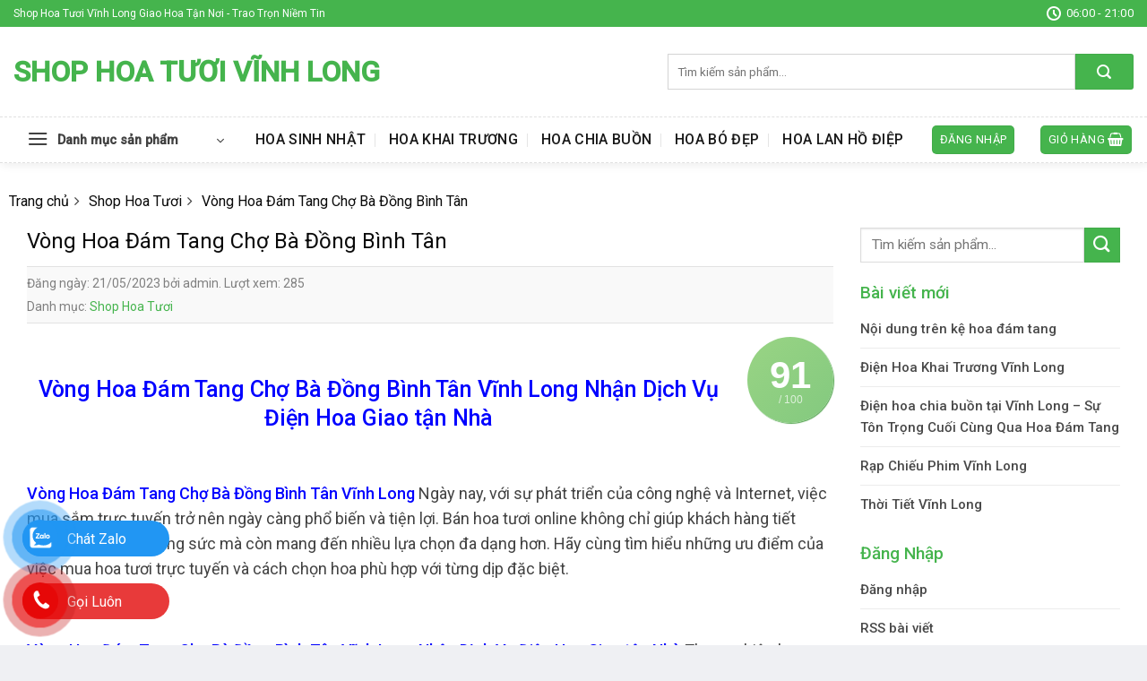

--- FILE ---
content_type: text/html; charset=UTF-8
request_url: https://shophoavinhlong.com/vong-hoa-dam-tang-cho-ba-dong-binh-tan/
body_size: 31886
content:
<!DOCTYPE html>
<!--[if IE 9 ]> <html lang="vi" prefix="og: https://ogp.me/ns#" class="ie9 loading-site no-js"> <![endif]-->
<!--[if IE 8 ]> <html lang="vi" prefix="og: https://ogp.me/ns#" class="ie8 loading-site no-js"> <![endif]-->
<!--[if (gte IE 9)|!(IE)]><!--><html lang="vi" prefix="og: https://ogp.me/ns#" class="loading-site no-js"> <!--<![endif]-->
<head>
	<meta charset="UTF-8" />
	<link rel="profile" href="http://gmpg.org/xfn/11" />
	<link rel="pingback" href="https://shophoavinhlong.com/xmlrpc.php" />

	<script>(function(html){html.className = html.className.replace(/\bno-js\b/,'js')})(document.documentElement);</script>
	<style>img:is([sizes="auto" i], [sizes^="auto," i]) { contain-intrinsic-size: 3000px 1500px }</style>
	<meta name="viewport" content="width=device-width, initial-scale=1, maximum-scale=1" />
<!-- Tối ưu hóa công cụ tìm kiếm bởi Rank Math PRO - https://rankmath.com/ -->
<title>Top 8 Vòng Hoa Đám Tang Chợ Bà Đồng Bình Tân Vĩnh Long Dịch Vụ Điện Hoa Tươi</title>
<meta name="description" content="Những Shop Bán Hoa Đẹp Vòng Hoa Đám Tang Chợ Bà Đồng Bình Tân Vĩnh Long, Chuyên Dịch vụ hoa tươi Online, Giao Hàng Tận Nơi Miễn Phí, Hoa Đẹp Sang"/>
<meta name="robots" content="index, follow, max-snippet:-1, max-video-preview:-1, max-image-preview:large"/>
<link rel="canonical" href="https://shophoavinhlong.com/vong-hoa-dam-tang-cho-ba-dong-binh-tan/" />
<meta property="og:locale" content="vi_VN" />
<meta property="og:type" content="article" />
<meta property="og:title" content="Top 8 Vòng Hoa Đám Tang Chợ Bà Đồng Bình Tân Vĩnh Long Dịch Vụ Điện Hoa Tươi" />
<meta property="og:description" content="Những Shop Bán Hoa Đẹp Vòng Hoa Đám Tang Chợ Bà Đồng Bình Tân Vĩnh Long, Chuyên Dịch vụ hoa tươi Online, Giao Hàng Tận Nơi Miễn Phí, Hoa Đẹp Sang" />
<meta property="og:url" content="https://shophoavinhlong.com/vong-hoa-dam-tang-cho-ba-dong-binh-tan/" />
<meta property="og:site_name" content="Shop Hoa Tươi Vĩnh Long" />
<meta property="article:tag" content="điện hoa Vĩnh Long" />
<meta property="article:tag" content="hoa tươi binh minh" />
<meta property="article:tag" content="hoa tươi mang thít" />
<meta property="article:tag" content="hoa tươi tam bình" />
<meta property="article:tag" content="hoa tươi trà ôn" />
<meta property="article:tag" content="hoa tươi vĩnh long" />
<meta property="article:tag" content="hoa tươi vũng liêm" />
<meta property="article:tag" content="Vòng Hoa Đám Tang Chợ Bà Đồng Bình Tân" />
<meta property="article:section" content="Shop Hoa Tươi" />
<meta property="og:image" content="https://shophoavinhlong.com/wp-content/uploads/2022/12/bo-hoa-dep.jpg" />
<meta property="og:image:secure_url" content="https://shophoavinhlong.com/wp-content/uploads/2022/12/bo-hoa-dep.jpg" />
<meta property="og:image:width" content="527" />
<meta property="og:image:height" content="650" />
<meta property="og:image:alt" content="Vòng Hoa Đám Tang Chợ Bà Đồng Bình Tân" />
<meta property="og:image:type" content="image/jpeg" />
<meta property="article:published_time" content="2023-05-21T04:16:42+00:00" />
<meta name="twitter:card" content="summary_large_image" />
<meta name="twitter:title" content="Top 8 Vòng Hoa Đám Tang Chợ Bà Đồng Bình Tân Vĩnh Long Dịch Vụ Điện Hoa Tươi" />
<meta name="twitter:description" content="Những Shop Bán Hoa Đẹp Vòng Hoa Đám Tang Chợ Bà Đồng Bình Tân Vĩnh Long, Chuyên Dịch vụ hoa tươi Online, Giao Hàng Tận Nơi Miễn Phí, Hoa Đẹp Sang" />
<meta name="twitter:image" content="https://shophoavinhlong.com/wp-content/uploads/2022/12/bo-hoa-dep.jpg" />
<meta name="twitter:label1" content="Được viết bởi" />
<meta name="twitter:data1" content="admin" />
<meta name="twitter:label2" content="Thời gian để đọc" />
<meta name="twitter:data2" content="18 phút" />
<script type="application/ld+json" class="rank-math-schema-pro">{"@context":"https://schema.org","@graph":[{"@type":"Organization","@id":"https://shophoavinhlong.com/#organization","name":"Shop Hoa T\u01b0\u01a1i V\u0129nh Long","url":"https://shophoavinhlong.com"},{"@type":"WebSite","@id":"https://shophoavinhlong.com/#website","url":"https://shophoavinhlong.com","name":"Shop Hoa T\u01b0\u01a1i V\u0129nh Long","publisher":{"@id":"https://shophoavinhlong.com/#organization"},"inLanguage":"vi"},{"@type":"ImageObject","@id":"https://shophoavinhlong.com/wp-content/uploads/2022/12/bo-hoa-dep.jpg","url":"https://shophoavinhlong.com/wp-content/uploads/2022/12/bo-hoa-dep.jpg","width":"200","height":"200","inLanguage":"vi"},{"@type":"WebPage","@id":"https://shophoavinhlong.com/vong-hoa-dam-tang-cho-ba-dong-binh-tan/#webpage","url":"https://shophoavinhlong.com/vong-hoa-dam-tang-cho-ba-dong-binh-tan/","name":"Top 8 V\u00f2ng Hoa \u0110\u00e1m Tang Ch\u1ee3 B\u00e0 \u0110\u1ed3ng B\u00ecnh T\u00e2n V\u0129nh Long D\u1ecbch V\u1ee5 \u0110i\u1ec7n Hoa T\u01b0\u01a1i","datePublished":"2023-05-21T04:16:42+00:00","dateModified":"2023-05-21T04:16:42+00:00","isPartOf":{"@id":"https://shophoavinhlong.com/#website"},"primaryImageOfPage":{"@id":"https://shophoavinhlong.com/wp-content/uploads/2022/12/bo-hoa-dep.jpg"},"inLanguage":"vi"},{"@type":"Person","@id":"https://shophoavinhlong.com/author/admin/","name":"admin","url":"https://shophoavinhlong.com/author/admin/","image":{"@type":"ImageObject","@id":"https://secure.gravatar.com/avatar/11d292f2aeff9255ae422ba798c7f4df909cb9a4c227b72b2187f812f8d71b16?s=96&amp;d=mm&amp;r=g","url":"https://secure.gravatar.com/avatar/11d292f2aeff9255ae422ba798c7f4df909cb9a4c227b72b2187f812f8d71b16?s=96&amp;d=mm&amp;r=g","caption":"admin","inLanguage":"vi"},"sameAs":["https://shophoavinhlong.com"],"worksFor":{"@id":"https://shophoavinhlong.com/#organization"}},{"@type":"BlogPosting","headline":"Top 8 V\u00f2ng Hoa \u0110\u00e1m Tang Ch\u1ee3 B\u00e0 \u0110\u1ed3ng B\u00ecnh T\u00e2n V\u0129nh Long D\u1ecbch V\u1ee5 \u0110i\u1ec7n Hoa T\u01b0\u01a1i","keywords":"V\u00f2ng Hoa \u0110\u00e1m Tang Ch\u1ee3 B\u00e0 \u0110\u1ed3ng B\u00ecnh T\u00e2n,hoa tuoi,shop hoa t\u01b0\u01a1i,hoa t\u01b0\u01a1i","datePublished":"2023-05-21T04:16:42+00:00","dateModified":"2023-05-21T04:16:42+00:00","author":{"@id":"https://shophoavinhlong.com/author/admin/","name":"admin"},"publisher":{"@id":"https://shophoavinhlong.com/#organization"},"description":"Nh\u1eefng Shop B\u00e1n Hoa \u0110\u1eb9p V\u00f2ng Hoa \u0110\u00e1m Tang Ch\u1ee3 B\u00e0 \u0110\u1ed3ng B\u00ecnh T\u00e2n V\u0129nh Long, Chuy\u00ean D\u1ecbch v\u1ee5 hoa t\u01b0\u01a1i Online, Giao H\u00e0ng T\u1eadn N\u01a1i Mi\u1ec5n Ph\u00ed, Hoa \u0110\u1eb9p Sang","name":"Top 8 V\u00f2ng Hoa \u0110\u00e1m Tang Ch\u1ee3 B\u00e0 \u0110\u1ed3ng B\u00ecnh T\u00e2n V\u0129nh Long D\u1ecbch V\u1ee5 \u0110i\u1ec7n Hoa T\u01b0\u01a1i","@id":"https://shophoavinhlong.com/vong-hoa-dam-tang-cho-ba-dong-binh-tan/#richSnippet","isPartOf":{"@id":"https://shophoavinhlong.com/vong-hoa-dam-tang-cho-ba-dong-binh-tan/#webpage"},"image":{"@id":"https://shophoavinhlong.com/wp-content/uploads/2022/12/bo-hoa-dep.jpg"},"inLanguage":"vi","mainEntityOfPage":{"@id":"https://shophoavinhlong.com/vong-hoa-dam-tang-cho-ba-dong-binh-tan/#webpage"}}]}</script>
<!-- /Plugin SEO WordPress Rank Math -->

<link rel='dns-prefetch' href='//cdn.jsdelivr.net' />
<link rel='dns-prefetch' href='//fonts.googleapis.com' />
<link rel="alternate" type="application/rss+xml" title="Dòng thông tin Shop Hoa Tươi Vĩnh Long &raquo;" href="https://shophoavinhlong.com/feed/" />
<link rel="alternate" type="application/rss+xml" title="Shop Hoa Tươi Vĩnh Long &raquo; Dòng bình luận" href="https://shophoavinhlong.com/comments/feed/" />
<link rel="prefetch" href="https://shophoavinhlong.com/wp-content/themes/flatsome/assets/js/chunk.countup.fe2c1016.js" />
<link rel="prefetch" href="https://shophoavinhlong.com/wp-content/themes/flatsome/assets/js/chunk.sticky-sidebar.a58a6557.js" />
<link rel="prefetch" href="https://shophoavinhlong.com/wp-content/themes/flatsome/assets/js/chunk.tooltips.29144c1c.js" />
<link rel="prefetch" href="https://shophoavinhlong.com/wp-content/themes/flatsome/assets/js/chunk.vendors-popups.947eca5c.js" />
<link rel="prefetch" href="https://shophoavinhlong.com/wp-content/themes/flatsome/assets/js/chunk.vendors-slider.f0d2cbc9.js" />
<script type="text/javascript">
/* <![CDATA[ */
window._wpemojiSettings = {"baseUrl":"https:\/\/s.w.org\/images\/core\/emoji\/16.0.1\/72x72\/","ext":".png","svgUrl":"https:\/\/s.w.org\/images\/core\/emoji\/16.0.1\/svg\/","svgExt":".svg","source":{"concatemoji":"https:\/\/shophoavinhlong.com\/wp-includes\/js\/wp-emoji-release.min.js?ver=6.8.3"}};
/*! This file is auto-generated */
!function(s,n){var o,i,e;function c(e){try{var t={supportTests:e,timestamp:(new Date).valueOf()};sessionStorage.setItem(o,JSON.stringify(t))}catch(e){}}function p(e,t,n){e.clearRect(0,0,e.canvas.width,e.canvas.height),e.fillText(t,0,0);var t=new Uint32Array(e.getImageData(0,0,e.canvas.width,e.canvas.height).data),a=(e.clearRect(0,0,e.canvas.width,e.canvas.height),e.fillText(n,0,0),new Uint32Array(e.getImageData(0,0,e.canvas.width,e.canvas.height).data));return t.every(function(e,t){return e===a[t]})}function u(e,t){e.clearRect(0,0,e.canvas.width,e.canvas.height),e.fillText(t,0,0);for(var n=e.getImageData(16,16,1,1),a=0;a<n.data.length;a++)if(0!==n.data[a])return!1;return!0}function f(e,t,n,a){switch(t){case"flag":return n(e,"\ud83c\udff3\ufe0f\u200d\u26a7\ufe0f","\ud83c\udff3\ufe0f\u200b\u26a7\ufe0f")?!1:!n(e,"\ud83c\udde8\ud83c\uddf6","\ud83c\udde8\u200b\ud83c\uddf6")&&!n(e,"\ud83c\udff4\udb40\udc67\udb40\udc62\udb40\udc65\udb40\udc6e\udb40\udc67\udb40\udc7f","\ud83c\udff4\u200b\udb40\udc67\u200b\udb40\udc62\u200b\udb40\udc65\u200b\udb40\udc6e\u200b\udb40\udc67\u200b\udb40\udc7f");case"emoji":return!a(e,"\ud83e\udedf")}return!1}function g(e,t,n,a){var r="undefined"!=typeof WorkerGlobalScope&&self instanceof WorkerGlobalScope?new OffscreenCanvas(300,150):s.createElement("canvas"),o=r.getContext("2d",{willReadFrequently:!0}),i=(o.textBaseline="top",o.font="600 32px Arial",{});return e.forEach(function(e){i[e]=t(o,e,n,a)}),i}function t(e){var t=s.createElement("script");t.src=e,t.defer=!0,s.head.appendChild(t)}"undefined"!=typeof Promise&&(o="wpEmojiSettingsSupports",i=["flag","emoji"],n.supports={everything:!0,everythingExceptFlag:!0},e=new Promise(function(e){s.addEventListener("DOMContentLoaded",e,{once:!0})}),new Promise(function(t){var n=function(){try{var e=JSON.parse(sessionStorage.getItem(o));if("object"==typeof e&&"number"==typeof e.timestamp&&(new Date).valueOf()<e.timestamp+604800&&"object"==typeof e.supportTests)return e.supportTests}catch(e){}return null}();if(!n){if("undefined"!=typeof Worker&&"undefined"!=typeof OffscreenCanvas&&"undefined"!=typeof URL&&URL.createObjectURL&&"undefined"!=typeof Blob)try{var e="postMessage("+g.toString()+"("+[JSON.stringify(i),f.toString(),p.toString(),u.toString()].join(",")+"));",a=new Blob([e],{type:"text/javascript"}),r=new Worker(URL.createObjectURL(a),{name:"wpTestEmojiSupports"});return void(r.onmessage=function(e){c(n=e.data),r.terminate(),t(n)})}catch(e){}c(n=g(i,f,p,u))}t(n)}).then(function(e){for(var t in e)n.supports[t]=e[t],n.supports.everything=n.supports.everything&&n.supports[t],"flag"!==t&&(n.supports.everythingExceptFlag=n.supports.everythingExceptFlag&&n.supports[t]);n.supports.everythingExceptFlag=n.supports.everythingExceptFlag&&!n.supports.flag,n.DOMReady=!1,n.readyCallback=function(){n.DOMReady=!0}}).then(function(){return e}).then(function(){var e;n.supports.everything||(n.readyCallback(),(e=n.source||{}).concatemoji?t(e.concatemoji):e.wpemoji&&e.twemoji&&(t(e.twemoji),t(e.wpemoji)))}))}((window,document),window._wpemojiSettings);
/* ]]> */
</script>
<style id='wp-emoji-styles-inline-css' type='text/css'>

	img.wp-smiley, img.emoji {
		display: inline !important;
		border: none !important;
		box-shadow: none !important;
		height: 1em !important;
		width: 1em !important;
		margin: 0 0.07em !important;
		vertical-align: -0.1em !important;
		background: none !important;
		padding: 0 !important;
	}
</style>
<style id='wp-block-library-inline-css' type='text/css'>
:root{--wp-admin-theme-color:#007cba;--wp-admin-theme-color--rgb:0,124,186;--wp-admin-theme-color-darker-10:#006ba1;--wp-admin-theme-color-darker-10--rgb:0,107,161;--wp-admin-theme-color-darker-20:#005a87;--wp-admin-theme-color-darker-20--rgb:0,90,135;--wp-admin-border-width-focus:2px;--wp-block-synced-color:#7a00df;--wp-block-synced-color--rgb:122,0,223;--wp-bound-block-color:var(--wp-block-synced-color)}@media (min-resolution:192dpi){:root{--wp-admin-border-width-focus:1.5px}}.wp-element-button{cursor:pointer}:root{--wp--preset--font-size--normal:16px;--wp--preset--font-size--huge:42px}:root .has-very-light-gray-background-color{background-color:#eee}:root .has-very-dark-gray-background-color{background-color:#313131}:root .has-very-light-gray-color{color:#eee}:root .has-very-dark-gray-color{color:#313131}:root .has-vivid-green-cyan-to-vivid-cyan-blue-gradient-background{background:linear-gradient(135deg,#00d084,#0693e3)}:root .has-purple-crush-gradient-background{background:linear-gradient(135deg,#34e2e4,#4721fb 50%,#ab1dfe)}:root .has-hazy-dawn-gradient-background{background:linear-gradient(135deg,#faaca8,#dad0ec)}:root .has-subdued-olive-gradient-background{background:linear-gradient(135deg,#fafae1,#67a671)}:root .has-atomic-cream-gradient-background{background:linear-gradient(135deg,#fdd79a,#004a59)}:root .has-nightshade-gradient-background{background:linear-gradient(135deg,#330968,#31cdcf)}:root .has-midnight-gradient-background{background:linear-gradient(135deg,#020381,#2874fc)}.has-regular-font-size{font-size:1em}.has-larger-font-size{font-size:2.625em}.has-normal-font-size{font-size:var(--wp--preset--font-size--normal)}.has-huge-font-size{font-size:var(--wp--preset--font-size--huge)}.has-text-align-center{text-align:center}.has-text-align-left{text-align:left}.has-text-align-right{text-align:right}#end-resizable-editor-section{display:none}.aligncenter{clear:both}.items-justified-left{justify-content:flex-start}.items-justified-center{justify-content:center}.items-justified-right{justify-content:flex-end}.items-justified-space-between{justify-content:space-between}.screen-reader-text{border:0;clip-path:inset(50%);height:1px;margin:-1px;overflow:hidden;padding:0;position:absolute;width:1px;word-wrap:normal!important}.screen-reader-text:focus{background-color:#ddd;clip-path:none;color:#444;display:block;font-size:1em;height:auto;left:5px;line-height:normal;padding:15px 23px 14px;text-decoration:none;top:5px;width:auto;z-index:100000}html :where(.has-border-color){border-style:solid}html :where([style*=border-top-color]){border-top-style:solid}html :where([style*=border-right-color]){border-right-style:solid}html :where([style*=border-bottom-color]){border-bottom-style:solid}html :where([style*=border-left-color]){border-left-style:solid}html :where([style*=border-width]){border-style:solid}html :where([style*=border-top-width]){border-top-style:solid}html :where([style*=border-right-width]){border-right-style:solid}html :where([style*=border-bottom-width]){border-bottom-style:solid}html :where([style*=border-left-width]){border-left-style:solid}html :where(img[class*=wp-image-]){height:auto;max-width:100%}:where(figure){margin:0 0 1em}html :where(.is-position-sticky){--wp-admin--admin-bar--position-offset:var(--wp-admin--admin-bar--height,0px)}@media screen and (max-width:600px){html :where(.is-position-sticky){--wp-admin--admin-bar--position-offset:0px}}
</style>
<style id='classic-theme-styles-inline-css' type='text/css'>
/*! This file is auto-generated */
.wp-block-button__link{color:#fff;background-color:#32373c;border-radius:9999px;box-shadow:none;text-decoration:none;padding:calc(.667em + 2px) calc(1.333em + 2px);font-size:1.125em}.wp-block-file__button{background:#32373c;color:#fff;text-decoration:none}
</style>
<link rel='stylesheet' id='dashicons-css' href='https://shophoavinhlong.com/wp-includes/css/dashicons.min.css?ver=6.8.3' type='text/css' media='all' />
<link rel='stylesheet' id='eupro-seo-front-end-css-css' href='https://shophoavinhlong.com/wp-content/plugins/eupro-seo/assets/css/front-end.css?ver=1.0.0' type='text/css' media='' />
<style id='woocommerce-inline-inline-css' type='text/css'>
.woocommerce form .form-row .required { visibility: visible; }
</style>
<link rel='stylesheet' id='dulich-font-awesome-css' href='https://shophoavinhlong.com/wp-content/themes/hoatuoi2020/assets/css/font-awesome.css?ver=5.3' type='text/css' media='all' />
<link rel='stylesheet' id='flatsome-main-css' href='https://shophoavinhlong.com/wp-content/themes/flatsome/assets/css/flatsome.css?ver=3.15.3' type='text/css' media='all' />
<style id='flatsome-main-inline-css' type='text/css'>
@font-face {
				font-family: "fl-icons";
				font-display: block;
				src: url(https://shophoavinhlong.com/wp-content/themes/flatsome/assets/css/icons/fl-icons.eot?v=3.15.3);
				src:
					url(https://shophoavinhlong.com/wp-content/themes/flatsome/assets/css/icons/fl-icons.eot#iefix?v=3.15.3) format("embedded-opentype"),
					url(https://shophoavinhlong.com/wp-content/themes/flatsome/assets/css/icons/fl-icons.woff2?v=3.15.3) format("woff2"),
					url(https://shophoavinhlong.com/wp-content/themes/flatsome/assets/css/icons/fl-icons.ttf?v=3.15.3) format("truetype"),
					url(https://shophoavinhlong.com/wp-content/themes/flatsome/assets/css/icons/fl-icons.woff?v=3.15.3) format("woff"),
					url(https://shophoavinhlong.com/wp-content/themes/flatsome/assets/css/icons/fl-icons.svg?v=3.15.3#fl-icons) format("svg");
			}
</style>
<link rel='stylesheet' id='flatsome-shop-css' href='https://shophoavinhlong.com/wp-content/themes/flatsome/assets/css/flatsome-shop.css?ver=3.15.3' type='text/css' media='all' />
<link rel='stylesheet' id='flatsome-style-css' href='https://shophoavinhlong.com/wp-content/themes/hoatuoi2020/style.css?ver=5.3' type='text/css' media='all' />
<link rel='stylesheet' id='flatsome-googlefonts-css' href='//fonts.googleapis.com/css?family=Roboto%3Aregular%2C500%2Cregular%2C500%7CDancing+Script%3Aregular%2Cdefault&#038;display=swap&#038;ver=3.9' type='text/css' media='all' />
<script type="text/javascript" src="https://shophoavinhlong.com/wp-includes/js/jquery/jquery.min.js?ver=3.7.1" id="jquery-core-js"></script>
<script type="text/javascript" src="https://shophoavinhlong.com/wp-includes/js/jquery/jquery-migrate.min.js?ver=3.4.1" id="jquery-migrate-js"></script>
<script type="text/javascript" src="https://shophoavinhlong.com/wp-content/plugins/woocommerce/assets/js/jquery-blockui/jquery.blockUI.min.js?ver=2.7.0-wc.10.4.3" id="wc-jquery-blockui-js" defer="defer" data-wp-strategy="defer"></script>
<script type="text/javascript" id="wc-add-to-cart-js-extra">
/* <![CDATA[ */
var wc_add_to_cart_params = {"ajax_url":"\/wp-admin\/admin-ajax.php","wc_ajax_url":"\/?wc-ajax=%%endpoint%%","i18n_view_cart":"Xem gi\u1ecf h\u00e0ng","cart_url":"https:\/\/shophoavinhlong.com","is_cart":"","cart_redirect_after_add":"no"};
/* ]]> */
</script>
<script type="text/javascript" src="https://shophoavinhlong.com/wp-content/plugins/woocommerce/assets/js/frontend/add-to-cart.min.js?ver=10.4.3" id="wc-add-to-cart-js" defer="defer" data-wp-strategy="defer"></script>
<script type="text/javascript" src="https://shophoavinhlong.com/wp-content/plugins/woocommerce/assets/js/js-cookie/js.cookie.min.js?ver=2.1.4-wc.10.4.3" id="wc-js-cookie-js" defer="defer" data-wp-strategy="defer"></script>
<script type="text/javascript" id="woocommerce-js-extra">
/* <![CDATA[ */
var woocommerce_params = {"ajax_url":"\/wp-admin\/admin-ajax.php","wc_ajax_url":"\/?wc-ajax=%%endpoint%%","i18n_password_show":"Hi\u1ec3n th\u1ecb m\u1eadt kh\u1ea9u","i18n_password_hide":"\u1ea8n m\u1eadt kh\u1ea9u"};
/* ]]> */
</script>
<script type="text/javascript" src="https://shophoavinhlong.com/wp-content/plugins/woocommerce/assets/js/frontend/woocommerce.min.js?ver=10.4.3" id="woocommerce-js" defer="defer" data-wp-strategy="defer"></script>
<link rel="https://api.w.org/" href="https://shophoavinhlong.com/wp-json/" /><link rel="alternate" title="JSON" type="application/json" href="https://shophoavinhlong.com/wp-json/wp/v2/posts/12421" /><link rel="EditURI" type="application/rsd+xml" title="RSD" href="https://shophoavinhlong.com/xmlrpc.php?rsd" />
<meta name="generator" content="WordPress 6.8.3" />
<link rel='shortlink' href='https://shophoavinhlong.com/?p=12421' />
<link rel="alternate" title="oNhúng (JSON)" type="application/json+oembed" href="https://shophoavinhlong.com/wp-json/oembed/1.0/embed?url=https%3A%2F%2Fshophoavinhlong.com%2Fvong-hoa-dam-tang-cho-ba-dong-binh-tan%2F" />
<link rel="alternate" title="oNhúng (XML)" type="text/xml+oembed" href="https://shophoavinhlong.com/wp-json/oembed/1.0/embed?url=https%3A%2F%2Fshophoavinhlong.com%2Fvong-hoa-dam-tang-cho-ba-dong-binh-tan%2F&#038;format=xml" />
            <style>.eupro-seo-out{ text-align: left;}</style>
            <script type="application/ld+json">{"@context":"https:\/\/schema.org","@type":"CreativeWorkSeries","headline":"V\u00f2ng Hoa \u0110\u00e1m Tang Ch\u1ee3 B\u00e0 \u0110\u1ed3ng B\u00ecnh T\u00e2n","name":"V\u00f2ng Hoa \u0110\u00e1m Tang Ch\u1ee3 B\u00e0 \u0110\u1ed3ng B\u00ecnh T\u00e2n","author":"admin","publisher":{"@type":"Organization","name":"Shop Hoa T\u01b0\u01a1i V\u0129nh Long","logo":{"@type":"ImageObject","url":""}},"url":"https:\/\/shophoavinhlong.com\/vong-hoa-dam-tang-cho-ba-dong-binh-tan\/","mainEntityOfPage":{"@type":"WebPage","@id":"https:\/\/shophoavinhlong.com\/vong-hoa-dam-tang-cho-ba-dong-binh-tan\/"},"datePublished":"2023-05-21T04:16:42","dateCreated":"2023-05-21T04:16:42","dateModified":"2023-05-21T04:16:42","description":"&amp;nbsp;\r V\u00f2ng Hoa \u0110\u00e1m Tang Ch\u1ee3 B\u00e0 \u0110\u1ed3ng B\u00ecnh T\u00e2n V\u0129nh Long Nh\u1eadn D\u1ecbch V\u1ee5 \u0110i\u1ec7n Hoa Giao t\u1eadn Nh\u00e0\r &amp;nbsp;\r \r V\u00f2ng Hoa \u0110\u00e1m Tang Ch\u1ee3 B\u00e0 \u0110\u1ed3ng B\u00ecnh T\u00e2n V\u0129nh Long\u00a0Ng\u00e0y nay, v\u1edbi s\u1ef1 ph\u00e1t tri\u1ec3n c\u1ee7a c\u00f4ng ngh\u1ec7 v\u00e0 Internet, vi\u1ec7c mua s\u1eafm tr\u1ef1c tuy\u1ebfn tr\u1edf n\u00ean ng\u00e0y c\u00e0ng ph\u1ed5 bi\u1ebfn v\u00e0 ti\u1ec7n l\u1ee3i. B\u00e1n hoa t\u01b0\u01a1i online kh\u00f4ng ch\u1ec9 gi\u00fap kh\u00e1ch h\u00e0ng ti\u1ebft ki\u1ec7m th\u1eddi gian v\u00e0 c\u00f4ng s\u1ee9c m\u00e0 c\u00f2n mang \u0111\u1ebfn nhi\u1ec1u l\u1ef1a ch\u1ecdn \u0111a "}</script><meta name="google-site-verification" content="LVSTPEvlqPz3CyMjfuQm3yHPQjDT28OFE3-UsY-GdmU" />

<!-- Google tag (gtag.js) -->
<script async src="https://www.googletagmanager.com/gtag/js?id=G-WM6S4WH79W"></script>
<script>
  window.dataLayer = window.dataLayer || [];
  function gtag(){dataLayer.push(arguments);}
  gtag('js', new Date());

  gtag('config', 'G-WM6S4WH79W');
</script>
<meta name="google-site-verification" content="ZbSM6ZeZct1aE_sd8yYNSbc9Y6z_Jpe-7p7CHU5Pu8Q" />

<!-- Google tag (gtag.js) -->
<script async src="https://www.googletagmanager.com/gtag/js?id=AW-16918197921">
</script>
<script>
  window.dataLayer = window.dataLayer || [];
  function gtag(){dataLayer.push(arguments);}
  gtag('js', new Date());

  gtag('config', 'AW-16918197921');
</script>
<!-- Schema optimized by Schema Pro --><script type="application/ld+json">[]</script><!-- / Schema optimized by Schema Pro --><!-- sitelink-search-box Schema optimized by Schema Pro --><script type="application/ld+json">{"@context":"https:\/\/schema.org","@type":"WebSite","name":"Shop Hoa T\u01b0\u01a1i V\u0129nh Long","url":"https:\/\/shophoavinhlong.com","potentialAction":[{"@type":"SearchAction","target":"https:\/\/shophoavinhlong.com\/?s={search_term_string}","query-input":"required name=search_term_string"}]}</script><!-- / sitelink-search-box Schema optimized by Schema Pro --><!-- breadcrumb Schema optimized by Schema Pro --><script type="application/ld+json">{"@context":"https:\/\/schema.org","@type":"BreadcrumbList","itemListElement":[{"@type":"ListItem","position":1,"item":{"@id":"https:\/\/shophoavinhlong.com\/","name":"Home"}},{"@type":"ListItem","position":2,"item":{"@id":"https:\/\/shophoavinhlong.com\/vong-hoa-dam-tang-cho-ba-dong-binh-tan\/","name":"V\u00f2ng Hoa \u0110\u00e1m Tang Ch\u1ee3 B\u00e0 \u0110\u1ed3ng B\u00ecnh T\u00e2n"}}]}</script><!-- / breadcrumb Schema optimized by Schema Pro -->        <style type="text/css">
.contact-social {
    position: fixed;
    bottom: 0;
    z-index: 99999;
}
.contactTus {
    position: relative;
}
.noteSocial {
position: relative;
    visibility: visible;
    background-color: transparent;
    width: 90px;
    height: 70px;
    cursor: pointer;
    z-index: 11;
    -webkit-backface-visibility: hidden;
    -webkit-transform: translateZ(0);
    transition: visibility .5s;
    left: 0;
    bottom: 25px;
    display: block;
}
.phone-vr-circle-fill {
    width: 65px;
    height: 65px;
    top: 12px;
    left: 12px;
    position: absolute;
    box-shadow: 0 0 0 0 #c31d1d;
    background-color: rgba(230, 8, 8, 0.7);
    border-radius: 50%;
    border: 2px solid transparent;
    -webkit-animation: phone-vr-circle-fill 2.3s infinite ease-in-out;
    animation: phone-vr-circle-fill 2.3s infinite ease-in-out;
    transition: all .5s;
    -webkit-transform-origin: 50% 50%;
    -ms-transform-origin: 50% 50%;
    transform-origin: 50% 50%;
    -webkit-animuiion: zoom 1.3s infinite;
    animation: zoom 1.3s infinite;
}
.phone-vr-img-circle {
    background-color: #e60808;
    width: 40px;
    height: 40px;
    line-height: 40px;
    top: 25px;
    left: 25px;
    position: absolute;
    border-radius: 50%;
    display: flex;
    justify-content: center;
    -webkit-animation: phonering-alo-circle-img-anim 1s infinite ease-in-out;
    animation: phone-vr-circle-fill 1s infinite ease-in-out;
}
.phone-vr-img-circle a {
    display: block;
    line-height: 37px;
}
.phone-vr-img-circle img {
    max-width: 25px;
}
    @-webkit-keyframes phone-vr-circle-fill {

  0% {-webkit-transform: rotate(0) scale(1) skew(1deg);  }

  10% {-webkit-transform: rotate(-25deg) scale(1) skew(1deg);}

  20% {-webkit-transform: rotate(25deg) scale(1) skew(1deg);}

  30% {-webkit-transform: rotate(-25deg) scale(1) skew(1deg);}

  40% {-webkit-transform: rotate(25deg) scale(1) skew(1deg);}

  50% {-webkit-transform: rotate(0) scale(1) skew(1deg);}

  100% {-webkit-transform: rotate(0) scale(1) skew(1deg);}

}

@-webkit-keyframes zoom{0%{transform:scale(.9)}70%{transform:scale(1);box-shadow:0 0 0 15px transparent}100%{transform:scale(.9);box-shadow:0 0 0 0 transparent}}@keyframes zoom{0%{transform:scale(.9)}70%{transform:scale(1);box-shadow:0 0 0 15px transparent}100%{transform:scale(.9);box-shadow:0 0 0 0 transparent}}
.zaloFt .phone-vr-circle-fill {
    box-shadow: 0 0 0 0 #2196F3;
    background-color: rgba(33, 150, 243, 0.7);
}
.zaloFt .phone-vr-img-circle {
    background-color: #2196F3;
}
.faceFt .phone-vr-circle-fill {
    box-shadow: 0 0 0 0 #2196F3;
    background-color: rgba(33, 150, 243, 0.7);
}
.faceFt .phone-vr-img-circle {
    background-color: #2196F3;
}
.zaloFt.contactTus {display: flex;align-items: center;}

.phoneFt.contactTus {display: flex;align-items: center;}

.zaloFt.contactTus .zalo-bar.barr {margin-left: -65px;margin-top: -29px;width: 164px;}

.phoneFt.contactTus .phone-bar.barr {margin-left: -65px;
    margin-top: -29px;width: 164px;}
.barr {
    
    left: 30px;
    z-index: -1;
    background: rgb(232, 58, 58);
    color: #fff;
    font-size: 16px;
    padding: 8px 15px 7px 50px;
    border-radius: 100px;
    white-space: nowrap;
}
.phoneFt .phone-bar {
   	bottom: 240px;
}
	.phoneFt-2 .phone-bar {
    bottom: 170px;
}
.zalo-bar {
    background: #2196f3;
    bottom: 100px;
}
.fb-bar {
    bottom: 30px;
    background: #2196f3;
}
@media (max-width: 768px){
    .barr{
        display: none;
    }
}
</style>
                <style>
		div#breadcrumb-new > ul {
    margin-bottom: 7px;
}
div#breadcrumb-new ul li {
    display: inline-block;
    list-style: none;
    position: relative;
    padding-right: 12px;
    margin-right: 6px;
    margin-left: 0;
}
div#breadcrumb-new ul li::after {
    content: "\f105";
    font-family: FontAwesome;
    position: absolute;
    top: 0;
    right: 0;
}
div#breadcrumb-new ul li:last-child::after {
    content: none;
   
}
/*for shortcode title with cat*/
.section-title-normal {
   
    border-bottom: 0;
    border-radius: 5px;
}
.section-title-normal b {
    display: none;
}.section-title-normal span {
    margin-right: 15px;
    padding-bottom: 0;
    border-bottom: 0;
    margin-bottom: 0;
    font-size: 20px;
    color: white!important;
    padding: 10px;
}span.hdevvn-show-cats li {
    display: block;
    width: auto;
    float: left;
    margin: 0 8px;
}span.hdevvn-show-cats li a {
    font-size: 15px;
    text-transform: none;
    font-weight: 400;
    margin-right: 0!important;
    padding-left: 10px;
}.section-title a {
    font-size: 14px;
    margin-left: auto;
    color: white;
    margin-right: 10px;
}

		</style>
        <style>.bg{opacity: 0; transition: opacity 1s; -webkit-transition: opacity 1s;} .bg-loaded{opacity: 1;}</style><!--[if IE]><link rel="stylesheet" type="text/css" href="https://shophoavinhlong.com/wp-content/themes/flatsome/assets/css/ie-fallback.css"><script src="//cdnjs.cloudflare.com/ajax/libs/html5shiv/3.6.1/html5shiv.js"></script><script>var head = document.getElementsByTagName('head')[0],style = document.createElement('style');style.type = 'text/css';style.styleSheet.cssText = ':before,:after{content:none !important';head.appendChild(style);setTimeout(function(){head.removeChild(style);}, 0);</script><script src="https://shophoavinhlong.com/wp-content/themes/flatsome/assets/libs/ie-flexibility.js"></script><![endif]-->	<noscript><style>.woocommerce-product-gallery{ opacity: 1 !important; }</style></noscript>
				<style id="wpsp-style-frontend"></style>
			<style id="custom-css" type="text/css">:root {--primary-color: #45b44d;}html{background-color:#eff0f3!important;}.full-width .ubermenu-nav, .container, .row{max-width: 1370px}.row.row-collapse{max-width: 1340px}.row.row-small{max-width: 1362.5px}.row.row-large{max-width: 1400px}.sticky-add-to-cart--active, #wrapper,#main,#main.dark{background-color: #ffffff}.header-main{height: 100px}#logo img{max-height: 100px}#logo{width:700px;}#logo img{padding:8px 0;}.header-bottom{min-height: 50px}.header-top{min-height: 30px}.transparent .header-main{height: 265px}.transparent #logo img{max-height: 265px}.has-transparent + .page-title:first-of-type,.has-transparent + #main > .page-title,.has-transparent + #main > div > .page-title,.has-transparent + #main .page-header-wrapper:first-of-type .page-title{padding-top: 345px;}.header.show-on-scroll,.stuck .header-main{height:50px!important}.stuck #logo img{max-height: 50px!important}.search-form{ width: 100%;}.header-bg-color {background-color: rgba(255,255,255,0.9)}.header-bottom {background-color: #ffffff}.header-main .nav > li > a{line-height: 16px }.stuck .header-main .nav > li > a{line-height: 50px }.header-bottom-nav > li > a{line-height: 16px }@media (max-width: 549px) {.header-main{height: 70px}#logo img{max-height: 70px}}.header-top{background-color:#45b44d!important;}/* Color */.accordion-title.active, .has-icon-bg .icon .icon-inner,.logo a, .primary.is-underline, .primary.is-link, .badge-outline .badge-inner, .nav-outline > li.active> a,.nav-outline >li.active > a, .cart-icon strong,[data-color='primary'], .is-outline.primary{color: #45b44d;}/* Color !important */[data-text-color="primary"]{color: #45b44d!important;}/* Background Color */[data-text-bg="primary"]{background-color: #45b44d;}/* Background */.scroll-to-bullets a,.featured-title, .label-new.menu-item > a:after, .nav-pagination > li > .current,.nav-pagination > li > span:hover,.nav-pagination > li > a:hover,.has-hover:hover .badge-outline .badge-inner,button[type="submit"], .button.wc-forward:not(.checkout):not(.checkout-button), .button.submit-button, .button.primary:not(.is-outline),.featured-table .title,.is-outline:hover, .has-icon:hover .icon-label,.nav-dropdown-bold .nav-column li > a:hover, .nav-dropdown.nav-dropdown-bold > li > a:hover, .nav-dropdown-bold.dark .nav-column li > a:hover, .nav-dropdown.nav-dropdown-bold.dark > li > a:hover, .header-vertical-menu__opener ,.is-outline:hover, .tagcloud a:hover,.grid-tools a, input[type='submit']:not(.is-form), .box-badge:hover .box-text, input.button.alt,.nav-box > li > a:hover,.nav-box > li.active > a,.nav-pills > li.active > a ,.current-dropdown .cart-icon strong, .cart-icon:hover strong, .nav-line-bottom > li > a:before, .nav-line-grow > li > a:before, .nav-line > li > a:before,.banner, .header-top, .slider-nav-circle .flickity-prev-next-button:hover svg, .slider-nav-circle .flickity-prev-next-button:hover .arrow, .primary.is-outline:hover, .button.primary:not(.is-outline), input[type='submit'].primary, input[type='submit'].primary, input[type='reset'].button, input[type='button'].primary, .badge-inner{background-color: #45b44d;}/* Border */.nav-vertical.nav-tabs > li.active > a,.scroll-to-bullets a.active,.nav-pagination > li > .current,.nav-pagination > li > span:hover,.nav-pagination > li > a:hover,.has-hover:hover .badge-outline .badge-inner,.accordion-title.active,.featured-table,.is-outline:hover, .tagcloud a:hover,blockquote, .has-border, .cart-icon strong:after,.cart-icon strong,.blockUI:before, .processing:before,.loading-spin, .slider-nav-circle .flickity-prev-next-button:hover svg, .slider-nav-circle .flickity-prev-next-button:hover .arrow, .primary.is-outline:hover{border-color: #45b44d}.nav-tabs > li.active > a{border-top-color: #45b44d}.widget_shopping_cart_content .blockUI.blockOverlay:before { border-left-color: #45b44d }.woocommerce-checkout-review-order .blockUI.blockOverlay:before { border-left-color: #45b44d }/* Fill */.slider .flickity-prev-next-button:hover svg,.slider .flickity-prev-next-button:hover .arrow{fill: #45b44d;}/* Background Color */[data-icon-label]:after, .secondary.is-underline:hover,.secondary.is-outline:hover,.icon-label,.button.secondary:not(.is-outline),.button.alt:not(.is-outline), .badge-inner.on-sale, .button.checkout, .single_add_to_cart_button, .current .breadcrumb-step{ background-color:#45b44d; }[data-text-bg="secondary"]{background-color: #45b44d;}/* Color */.secondary.is-underline,.secondary.is-link, .secondary.is-outline,.stars a.active, .star-rating:before, .woocommerce-page .star-rating:before,.star-rating span:before, .color-secondary{color: #45b44d}/* Color !important */[data-text-color="secondary"]{color: #45b44d!important;}/* Border */.secondary.is-outline:hover{border-color:#45b44d}body{font-size: 100%;}@media screen and (max-width: 549px){body{font-size: 100%;}}body{font-family:"Roboto", sans-serif}body{font-weight: 0}body{color: #424242}.nav > li > a {font-family:"Roboto", sans-serif;}.mobile-sidebar-levels-2 .nav > li > ul > li > a {font-family:"Roboto", sans-serif;}.nav > li > a {font-weight: 500;}.mobile-sidebar-levels-2 .nav > li > ul > li > a {font-weight: 500;}h1,h2,h3,h4,h5,h6,.heading-font, .off-canvas-center .nav-sidebar.nav-vertical > li > a{font-family: "Roboto", sans-serif;}h1,h2,h3,h4,h5,h6,.heading-font,.banner h1,.banner h2{font-weight: 500;}h1,h2,h3,h4,h5,h6,.heading-font{color: #0a0a0a;}.alt-font{font-family: "Dancing Script", sans-serif;}.header:not(.transparent) .header-bottom-nav.nav > li > a{color: #191919;}.header:not(.transparent) .header-bottom-nav.nav > li > a:hover,.header:not(.transparent) .header-bottom-nav.nav > li.active > a,.header:not(.transparent) .header-bottom-nav.nav > li.current > a,.header:not(.transparent) .header-bottom-nav.nav > li > a.active,.header:not(.transparent) .header-bottom-nav.nav > li > a.current{color: #45b44d;}.header-bottom-nav.nav-line-bottom > li > a:before,.header-bottom-nav.nav-line-grow > li > a:before,.header-bottom-nav.nav-line > li > a:before,.header-bottom-nav.nav-box > li > a:hover,.header-bottom-nav.nav-box > li.active > a,.header-bottom-nav.nav-pills > li > a:hover,.header-bottom-nav.nav-pills > li.active > a{color:#FFF!important;background-color: #45b44d;}a{color: #45b44d;}a:hover{color: #45b44d;}.tagcloud a:hover{border-color: #45b44d;background-color: #45b44d;}.has-equal-box-heights .box-image {padding-top: 121%;}@media screen and (min-width: 550px){.products .box-vertical .box-image{min-width: 300px!important;width: 300px!important;}}.absolute-footer, html{background-color: #212121}.header-vertical-menu__opener{background-color: #ffffff}.label-new.menu-item > a:after{content:"New";}.label-hot.menu-item > a:after{content:"Hot";}.label-sale.menu-item > a:after{content:"Sale";}.label-popular.menu-item > a:after{content:"Popular";}</style></head>

<body class="wp-singular post-template-default single single-post postid-12421 single-format-standard wp-theme-flatsome wp-child-theme-hoatuoi2020 theme-flatsome woocommerce-no-js wp-schema-pro-2.8.0 lightbox nav-dropdown-has-arrow nav-dropdown-has-shadow nav-dropdown-has-border">


<a class="skip-link screen-reader-text" href="#main">Skip to content</a>

<div id="wrapper">

	
	<header id="header" class="header ">
		<div class="header-wrapper">
			<div id="top-bar" class="header-top hide-for-sticky nav-dark">
    <div class="flex-row container">
      <div class="flex-col hide-for-medium flex-left">
          <ul class="nav nav-left medium-nav-center nav-small  nav-divided">
              <li class="html custom html_topbar_left">Shop Hoa Tươi Vĩnh Long Giao Hoa Tận Nơi - Trao Trọn Niềm Tin</li>          </ul>
      </div>

      <div class="flex-col hide-for-medium flex-center">
          <ul class="nav nav-center nav-small  nav-divided">
                        </ul>
      </div>

      <div class="flex-col hide-for-medium flex-right">
         <ul class="nav top-bar-nav nav-right nav-small  nav-divided">
              <li class="header-contact-wrapper">
		<ul id="header-contact" class="nav nav-divided nav-uppercase header-contact">
		
					
						<li class="">
			  <a class="tooltip" title="06:00 - 21:00 ">
			  	   <i class="icon-clock" style="font-size:16px;"></i>			        <span>06:00 - 21:00</span>
			  </a>
			 </li>
			
				</ul>
</li>          </ul>
      </div>

            <div class="flex-col show-for-medium flex-grow">
          <ul class="nav nav-center nav-small mobile-nav  nav-divided">
              <li class="html custom html_topbar_left">Shop Hoa Tươi Vĩnh Long Giao Hoa Tận Nơi - Trao Trọn Niềm Tin</li>          </ul>
      </div>
      
    </div>
</div>
<div id="masthead" class="header-main hide-for-sticky">
      <div class="header-inner flex-row container logo-left medium-logo-center" role="navigation">

          <!-- Logo -->
          <div id="logo" class="flex-col logo">
            
<!-- Header logo -->
<a href="https://shophoavinhlong.com/" title="Shop Hoa Tươi Vĩnh Long - Giao Hoa Miên Phí Tận Nơi" rel="home">
		Shop Hoa Tươi Vĩnh Long</a>
          </div>

          <!-- Mobile Left Elements -->
          <div class="flex-col show-for-medium flex-left">
            <ul class="mobile-nav nav nav-left ">
              <li class="nav-icon has-icon">
  		<a href="#" data-open="#main-menu" data-pos="left" data-bg="main-menu-overlay" data-color="" class="is-small" aria-label="Menu" aria-controls="main-menu" aria-expanded="false">
		
		  <i class="icon-menu" ></i>
		  		</a>
	</li>            </ul>
          </div>

          <!-- Left Elements -->
          <div class="flex-col hide-for-medium flex-left
            flex-grow">
            <ul class="header-nav header-nav-main nav nav-left  nav-uppercase" >
              <li class="header-search-form search-form html relative has-icon">
	<div class="header-search-form-wrapper">
		<div class="searchform-wrapper ux-search-box relative is-normal"><form role="search" method="get" class="searchform" action="https://shophoavinhlong.com/">
	<div class="flex-row relative">
						<div class="flex-col flex-grow">
			<label class="screen-reader-text" for="woocommerce-product-search-field-0">Tìm kiếm:</label>
			<input type="search" id="woocommerce-product-search-field-0" class="search-field mb-0" placeholder="Tìm kiếm sản phẩm..." value="" name="s" />
			<input type="hidden" name="post_type" value="product" />
					</div>
		<div class="flex-col">
			<button type="submit" value="Tìm kiếm" class="ux-search-submit submit-button secondary button icon mb-0" aria-label="Submit">
				<i class="icon-search" ></i>			</button>
		</div>
	</div>
	<div class="live-search-results text-left z-top"></div>
</form>
</div>	</div>
</li>            </ul>
          </div>

          <!-- Right Elements -->
          <div class="flex-col hide-for-medium flex-right">
            <ul class="header-nav header-nav-main nav nav-right  nav-uppercase">
                          </ul>
          </div>

          <!-- Mobile Right Elements -->
          <div class="flex-col show-for-medium flex-right">
            <ul class="mobile-nav nav nav-right ">
              <li class="cart-item has-icon">

<div class="header-button">      <a href="https://shophoavinhlong.com" class="header-cart-link off-canvas-toggle nav-top-link icon primary button round is-small" data-open="#cart-popup" data-class="off-canvas-cart" title="Giỏ hàng" data-pos="right">
  
    <i class="icon-shopping-basket"
    data-icon-label="0">
  </i>
  </a>
</div>

  <!-- Cart Sidebar Popup -->
  <div id="cart-popup" class="mfp-hide widget_shopping_cart">
  <div class="cart-popup-inner inner-padding">
      <div class="cart-popup-title text-center">
          <h4 class="uppercase">Giỏ hàng</h4>
          <div class="is-divider"></div>
      </div>
      <div class="widget_shopping_cart_content">
          

	<p class="woocommerce-mini-cart__empty-message">Chưa có sản phẩm trong giỏ hàng.</p>


      </div>
             <div class="cart-sidebar-content relative"></div>  </div>
  </div>

</li>
            </ul>
          </div>

      </div>
     
      </div><div id="wide-nav" class="header-bottom wide-nav hide-for-sticky flex-has-center hide-for-medium">
    <div class="flex-row container">

                        <div class="flex-col hide-for-medium flex-left">
                <ul class="nav header-nav header-bottom-nav nav-left  nav-divided nav-size-large nav-spacing-xlarge nav-uppercase">
                    
<li class="header-vertical-menu" role="navigation">
	<div class="header-vertical-menu__opener">
					<span class="header-vertical-menu__icon">
				<i class="icon-menu" ></i>			</span>
				<span class="header-vertical-menu__title">
						Danh mục sản phẩm		</span>
		<i class="icon-angle-down" ></i>	</div>
	<div class="header-vertical-menu__fly-out has-shadow">
		<div class="menu-menu-tren-container"><ul id="menu-menu-tren" class="ux-nav-vertical-menu nav-vertical-fly-out"><li id="menu-item-10" class="menu-item menu-item-type-custom menu-item-object-custom menu-item-10 menu-item-design-default"><a href="https://shophoatuoidep.net/danh-muc/hoa-sinh-nhat-15" class="nav-top-link">Hoa Sinh Nhật</a></li>
<li id="menu-item-11" class="menu-item menu-item-type-custom menu-item-object-custom menu-item-11 menu-item-design-default"><a href="https://shophoatuoidep.net/danh-muc/hoa-khai-truong-13" class="nav-top-link">Hoa Khai Trương</a></li>
<li id="menu-item-12" class="menu-item menu-item-type-custom menu-item-object-custom menu-item-12 menu-item-design-default"><a href="https://shopbanhoa.com/hoa-chia-buon.htm" class="nav-top-link">Hoa Chia Buồn</a></li>
<li id="menu-item-13" class="menu-item menu-item-type-custom menu-item-object-custom menu-item-13 menu-item-design-default"><a href="https://dienhoa24gio.net/danh-muc/hoa-bo-dep-2" class="nav-top-link">Hoa Bó Đẹp</a></li>
<li id="menu-item-14" class="menu-item menu-item-type-custom menu-item-object-custom menu-item-14 menu-item-design-default"><a href="https://dienhoa24gio.net/danh-muc/hoa-lan-ho-diep-14" class="nav-top-link">Hoa Lan Hồ Điệp</a></li>
</ul></div>	</div>
</li>
                </ul>
            </div>
            
                        <div class="flex-col hide-for-medium flex-center">
                <ul class="nav header-nav header-bottom-nav nav-center  nav-divided nav-size-large nav-spacing-xlarge nav-uppercase">
                    <li class="menu-item menu-item-type-custom menu-item-object-custom menu-item-10 menu-item-design-default"><a href="https://shophoatuoidep.net/danh-muc/hoa-sinh-nhat-15" class="nav-top-link">Hoa Sinh Nhật</a></li>
<li class="menu-item menu-item-type-custom menu-item-object-custom menu-item-11 menu-item-design-default"><a href="https://shophoatuoidep.net/danh-muc/hoa-khai-truong-13" class="nav-top-link">Hoa Khai Trương</a></li>
<li class="menu-item menu-item-type-custom menu-item-object-custom menu-item-12 menu-item-design-default"><a href="https://shopbanhoa.com/hoa-chia-buon.htm" class="nav-top-link">Hoa Chia Buồn</a></li>
<li class="menu-item menu-item-type-custom menu-item-object-custom menu-item-13 menu-item-design-default"><a href="https://dienhoa24gio.net/danh-muc/hoa-bo-dep-2" class="nav-top-link">Hoa Bó Đẹp</a></li>
<li class="menu-item menu-item-type-custom menu-item-object-custom menu-item-14 menu-item-design-default"><a href="https://dienhoa24gio.net/danh-muc/hoa-lan-ho-diep-14" class="nav-top-link">Hoa Lan Hồ Điệp</a></li>
                </ul>
            </div>
            
                        <div class="flex-col hide-for-medium flex-right flex-grow">
              <ul class="nav header-nav header-bottom-nav nav-right  nav-divided nav-size-large nav-spacing-xlarge nav-uppercase">
                   <li class="account-item has-icon
    "
>
<div class="header-button">
<a href="https://shophoavinhlong.com/vong-hoa-dam-tang-cho-ba-dong-binh-tan/"
    class="nav-top-link nav-top-not-logged-in icon primary button round is-small"
    data-open="#login-form-popup"  >
    <span>
    Đăng nhập      </span>
  
</a>

</div>

</li>
<li class="cart-item has-icon has-dropdown">
<div class="header-button">
<a href="https://shophoavinhlong.com" title="Giỏ hàng" class="header-cart-link icon primary button round is-small">


<span class="header-cart-title">
   Giỏ hàng     </span>

    <i class="icon-shopping-basket"
    data-icon-label="0">
  </i>
  </a>
</div>
 <ul class="nav-dropdown nav-dropdown-default">
    <li class="html widget_shopping_cart">
      <div class="widget_shopping_cart_content">
        

	<p class="woocommerce-mini-cart__empty-message">Chưa có sản phẩm trong giỏ hàng.</p>


      </div>
    </li>
     </ul>

</li>
              </ul>
            </div>
            
            
    </div>
</div>

<div class="header-bg-container fill"><div class="header-bg-image fill"></div><div class="header-bg-color fill"></div></div>		</div>
	</header>

	
	<main id="main" class="">

<div id="content" class="blog-wrapper blog-single page-wrapper">
<div class="row row-small">
<div class="large-12 col" style="padding-bottom:0;">
        <div id="breadcrumb-new"><ul>
        		<li class="next"><a href="https://shophoavinhlong.com" title="Trang chủ"><span>Trang chủ</span></a></li>
				<li class="next"><a href="https://shophoavinhlong.com/category/shop-hoa-tuoi/" title="Shop Hoa Tươi"><span>Shop Hoa Tươi</span></a></li>
				<li class="next"><a href="https://shophoavinhlong.com/vong-hoa-dam-tang-cho-ba-dong-binh-tan/" title="Vòng Hoa Đám Tang Chợ Bà Đồng Bình Tân"><span>Vòng Hoa Đám Tang Chợ Bà Đồng Bình Tân</span></a></li>
		 
		</ul></div>
        </div>
</div>
	

<div class="row row-large  ">

	<div class="large-9 col">
		


<article id="post-12421" class="post-12421 post type-post status-publish format-standard hentry category-shop-hoa-tuoi tag-dien-hoa-vinh-long tag-hoa-tuoi-binh-minh tag-hoa-tuoi-mang-thit tag-hoa-tuoi-tam-binh tag-hoa-tuoi-tra-on tag-hoa-tuoi-vinh-long tag-hoa-tuoi-vung-liem tag-vong-hoa-dam-tang-cho-ba-dong-binh-tan">
	<div class="article-inner ">
		<header class="entry-header">
	<div class="entry-header-text entry-header-text-top text-left">
		

<h1 class="entry-title">Vòng Hoa Đám Tang Chợ Bà Đồng Bình Tân</h1>
<div class="entry-divider is-divider small"></div>

	<div class="entry-meta uppercase is-xsmall">
		<span class="statistics">Đăng ngày: 21/05/2023 bởi admin. Lượt xem: 285</span>
         <span class="categories">Danh mục: <a href="https://shophoavinhlong.com/category/shop-hoa-tuoi/">Shop Hoa Tươi</a></span>
	</div>
	</div>
	</header>
		<div class="entry-content single-page">

				<div class="rank-math-seo-score template-circle great-seo before-content">

				<span class="score">
					91					<span class="outof">
						/ 100
					</span>
				</span>

									<div class="backlink">
						<span class="poweredby">
							Được cung cấp bởi <a href="https://rankmath.com/?utm_source=Plugin&amp;utm_medium=Frontend%20SEO%20score&amp;utm_campaign=WP" target="_blank" rel="noopener">Rank Math SEO</a>						</span>
					</div>
				
				<span class="label">
									</span>

			</div>
					<style type="text/css">
		.rank-math-seo-score{font-family:sans-serif;position:relative;display:inline-block;height:96px;width:96px;margin:20px 20px 30px;text-align:center;color:#fff;border:none;border-radius:50%;background:#eee;-webkit-box-shadow:1px 1px 1px #bbb;box-shadow:1px 1px 1px #bbb}.rank-math-seo-score.before-content{margin:0 0 30px 20px;float:right}.rank-math-seo-score.after-content{margin:20px 0 30px 20px}.rank-math-seo-score.as-shortcode{display:inline-block}.rank-math-seo-score .label{font-size:12px;position:absolute;top:100px;left:0;display:block;width:100%;color:#979ea5}.rank-math-seo-score .score{font-size:42px;font-weight:bold;line-height:42px;display:block}.rank-math-seo-score .outof{font-size:12px;font-weight:normal;line-height:12px;display:block;color:rgba(255,255,255,0.7)}.rank-math-seo-score .backlink{font-size:12px;position:absolute;top:-94px;left:-12px;display:block;visibility:hidden;width:120px;padding:8px 10px;-webkit-transition:.25s all ease;transition:.25s all ease;-webkit-transition-delay:.25s;transition-delay:.25s;opacity:0;color:#a8a8a8;border:none;border-radius:8px;background:#fff;-webkit-box-shadow:0 4px 14px rgba(60,60,90,0.2);box-shadow:0 4px 12px rgba(60,60,90,0.15)}.rank-math-seo-score .backlink:after{position:absolute;bottom:-8px;left:calc(50% - 7px);width:0;height:0;content:'';border-width:8px 7.5px 0 7.5px;border-style:solid;border-color:#fff transparent transparent transparent}.rank-math-seo-score:hover .backlink{top:-74px;visibility:visible;opacity:1}.rank-math-seo-score .poweredby{font-size:13px;color:#a8a8a8}.rank-math-seo-score .poweredby a{display:block;font-weight:normal;text-decoration:none;color:#6372b6;border:none}.rank-math-seo-score.unknown-seo{background:#eee;background:linear-gradient(135deg, #b9b9b9 0%, #989898 100%);-webkit-box-shadow:1px 1px 1px #bbb;box-shadow:1px 1px 1px #bbb}.rank-math-seo-score.bad-seo{background:#f8b0a2;background:linear-gradient(135deg, #f8b0a2 0%, #f1938c 100%);-webkit-box-shadow:1px 1px 1px #e48982;box-shadow:1px 1px 1px #e48982;filter:progid:DXImageTransform.Microsoft.gradient( startColorstr='#f8b0a2', endColorstr='#f1938c',GradientType=1 )}.rank-math-seo-score.good-seo{background:#fdd07a;background:linear-gradient(135deg, #fdd07a 0%, #fcbe6c 100%);-webkit-box-shadow:1px 1px 1px #efb463;box-shadow:1px 1px 1px #efb463;filter:progid:DXImageTransform.Microsoft.gradient( startColorstr='#fdd07a', endColorstr='#fcbe6c',GradientType=1 )}.rank-math-seo-score.great-seo{background:#99d484;background:linear-gradient(135deg, #99d484 0%, #83c97f 100%);-webkit-box-shadow:1px 1px 1px #5ba857;box-shadow:1px 1px 1px #5ba857;filter:progid:DXImageTransform.Microsoft.gradient( startColorstr='#99d484', endColorstr='#83c97f',GradientType=1 )}.rank-math-seo-score.template-circle .score{margin-top:22px !important}.rank-math-seo-score.template-square{height:80px;width:110px;border-radius:12px}.rank-math-seo-score.template-square .score{margin:10px 12px;text-align:left}.rank-math-seo-score.template-square .outof{display:inline-block;margin-left:-8px}.rank-math-seo-score.template-square .label{font-size:13px;top:52px;left:14px;text-align:left;color:rgba(255,255,255,0.8)}.rank-math-seo-score.template-square .backlink{left:-5px}.rank-math-seo-score.template-square.before-content{margin-bottom:20px}.rank-math-seo-score.template-square.after-content{margin-bottom:0}.theme-twentytwenty .rank-math-seo-score{width:96px !important}.theme-twentytwenty .rank-math-seo-score.template-square{width:110px !important}.theme-twentytwenty .rank-math-seo-score.before-content{margin:0 auto 30px auto;display:inherit;float:none}.theme-twentytwenty .rank-math-seo-score.template-circle .score,.theme-twentytwenty .rank-math-seo-score.template-square .score{transform:translateY(22px)}
		</style>
		<p>&nbsp;</p>
<h2 style="text-align: center;"><span style="color: #0000ff;"><strong><span style="font-size: 120%;">Vòng Hoa Đám Tang Chợ Bà Đồng Bình Tân Vĩnh Long Nhận Dịch Vụ Điện Hoa Giao tận Nhà</span></strong></span></h2>
<p>&nbsp;</p>
<p><span style="font-size: 120%;"><span style="color: #0000ff;"><strong>Vòng Hoa Đám Tang Chợ Bà Đồng Bình Tân Vĩnh Long</strong> </span>Ngày nay, với sự phát triển của công nghệ và Internet, việc mua sắm trực tuyến trở nên ngày càng phổ biến và tiện lợi. Bán hoa tươi online không chỉ giúp khách hàng tiết kiệm thời gian và công sức mà còn mang đến nhiều lựa chọn đa dạng hơn. Hãy cùng tìm hiểu những ưu điểm của việc mua hoa tươi trực tuyến và cách chọn hoa phù hợp với từng dịp đặc biệt. </span></p>
<p>&nbsp;</p>
<p><span style="font-size: 120%;"><strong><span style="color: #0000ff;">Vòng Hoa Đám Tang Chợ Bà Đồng Bình Tân Vĩnh Long Nhận Dịch Vụ Điện Hoa Giao tận Nhà</span> </strong>Thương hiệu hoa tuoi Vĩnh rồng là 1 trong trong số những shop hoa tuoi nổi tiếng. Thương hiệu đáp ứng yêu cầu đa chủng loại của khách hàng. Trung tâm cung ứng cụm các loại hoa đáp ứng cho những mục đích không giống nhau cũng như sinh nhật, chúc mừng hay phân chia bi thương, dòng sản phẩm đa dạng như lãng hoa, lẵng hoa, bó hoa… Khách hàng hoàn toàn có thể tìm hiểu thêm &amp; mua hàng online qua nhân viên cửa hàng. Điện Hoa Vĩnh Long bảo đảm thời hạn Giao hàng sớm nhất. Shop Hoa Tươi Vĩnh Long </span></p>
<p>&nbsp;</p>
<h3><strong><span style="font-size: 120%;">Dịch vụ Hoa Tươi, Điện Hoa tận Nhà Tại <span style="color: #0000ff;">Vòng Hoa Đám Tang Chợ Bà Đồng Bình Tân Vĩnh long</span></span></strong></h3>
<p><span style="font-size: 120%;">🌸 Chúng tôi tự hào là một cửa hàng hoa uy tín và chuyên nghiệp tại Vĩnh Long, nơi mang đến cho bạn những bó hoa tuyệt đẹp và dịch vụ tận tâm.</span></p>
<p><span style="font-size: 120%;">🌷 Tại Shop Hoa Vĩnh Long, chúng tôi hiểu rằng hoa là biểu tượng của tình yêu, sự tôn trọng, và cảm xúc chân thành. Vì vậy, chúng tôi tập trung vào việc mang đến cho khách hàng những bó hoa đẹp nhất và sáng tạo nhất để thể hiện những cảm xúc của họ.</span></p>
<p><span style="font-size: 120%;">🌺 Với đội ngũ nhân viên giàu kinh nghiệm và đam mê, chúng tôi luôn sẵn lòng lắng nghe và tư vấn cho bạn về loại hoa phù hợp nhất cho mọi dịp. Cho dù bạn cần một bó hoa sang trọng để chúc mừng một sự kiện quan trọng, hoặc một bó hoa tươi tắn để thể hiện tình yêu và sự quan tâm, chúng tôi sẽ tạo ra một sáng tạo tuyệt vời và độc đáo chỉ dành riêng cho bạn.</span></p>
<p><span style="font-size: 120%;">💐 Bên cạnh việc cung cấp các loại hoa tươi, chúng tôi cũng có sẵn những sản phẩm hoa tươi sáng tạo khác như kệ hoa, giỏ hoa, và các phụ kiện trang trí. Đội ngũ của chúng tôi sẽ tỉ mỉ chuẩn bị và bố trí những sản phẩm này để mang đến cho không gian của bạn một vẻ đẹp độc đáo và tinh tế.</span></p>
<p><span style="font-size: 120%;">🌻 Tại Shop Hoa Vĩnh Long, chúng tôi cam kết về chất lượng và dịch vụ tuyệt vời. Chúng tôi sử dụng chỉ những loại hoa tươi chất lượng cao nhất, được chọn lựa từ những nguồn cung cấp uy tín. Điều này đảm bảo rằng mỗi bó hoa bạn nhận được từ chúng tôi luôn tươi mới và thơm ngát.</span></p>
<p><span style="font-size: 120%;">🌼 Đặt hàng tại Shop Hoa Vĩnh Long rất dễ dàng. Bạn có thể đến trực tiếp cửa hàng của chúng tôi hoặc đặt hàng trực tuyến thông qua trang web của chúng tôi.</span></p>
<p>&nbsp;</p>
<p>&nbsp;</p>
<p><img fetchpriority="high" decoding="async" class="lazy-load aligncenter size-full wp-image-8569" src="data:image/svg+xml,%3Csvg%20viewBox%3D%220%200%20527%20650%22%20xmlns%3D%22http%3A%2F%2Fwww.w3.org%2F2000%2Fsvg%22%3E%3C%2Fsvg%3E" data-src="https://shophoavinhlong.com/wp-content/uploads/2022/12/bo-hoa-dep.jpg" alt="Vòng Hoa Đám Tang Chợ Bà Đồng Bình Tân " width="527" height="650" srcset="" data-srcset="https://shophoavinhlong.com/wp-content/uploads/2022/12/bo-hoa-dep.jpg 527w, https://shophoavinhlong.com/wp-content/uploads/2022/12/bo-hoa-dep-243x300.jpg 243w, https://shophoavinhlong.com/wp-content/uploads/2022/12/bo-hoa-dep-49x60.jpg 49w" sizes="(max-width: 527px) 100vw, 527px" /></p>
<p>&nbsp;</p>
<p>&nbsp;</p>
<h3><span style="color: #0000ff;"><strong>Cửa Hàng Bán Hoa Đẹp Nhận Giao Hoa Tận Nơi Tại <span style="font-size: 120%;">Vòng Hoa Đám Tang Chợ Bà Đồng Bình Tân Vĩnh Long</span></strong></span></h3>
<p><span style="font-size: 120%;"><span style="color: #0000ff;"><strong>Vòng Hoa Đám Tang Chợ Bà Đồng Bình Tân Vĩnh Long Nhận Dịch Vụ Điện Hoa Giao tận Nhà</strong> </span>Là shop có nhiều một số loại hoa độc đáo và khác biệt tốt nhất Vĩnh dragon. Với mong muốn Viral, hầu hết sản phẩm ở shop hồ hết nỗ lực phản chiếu cảm xúc của quý khách sẽ đặt cài bọn chúng. Khách hàng chỉ cần liên quan, nhân viên có thể lưu ý &amp; lựa chọn đến bạn mẫu tương xứng duy nhất. Sự đa chủng loại về kiểu dáng trong cửa hàng có lẽ khiến cho bạn chọn được hình mẫu tán thành. không dừng lại ở đó, shop còn cung cấp cụm một số loại cây cỏ ở nhà. Shop Hoa Tươi Trà Ôn Vĩnh Long hoa chia buồn giá rẻ</span></p>
<p><span style="font-size: 120%;">Những hình mẫu cây cỏ sẽ khiến cho bạn đã có được khoảng không ở tuyệt hảo. Ở shop hoa chúng tôi tất cả hàng nghìn loại cây mang ý nghĩa <strong><span style="color: #0000ff;">Vòng Hoa Đám Tang Chợ Bà Đồng Bình Tân Vĩnh Long Nhận Dịch Vụ Điện Hoa Giao tận Nhà</span></strong> khác nhau mang đến bạn lựa chọn. Các người làm gỗ gồm kỹ năng tay nghề cao trong việc tạo thành các sản phẩm trông đẹp hẳn tiếng nói. Hoa luôn luôn được chọn lựa kỹ càng để bạn chấp thuận &amp; không hề mong muốn tách đi Hoa Đám Tang Giá Rẻ Tại Chợ Phước Thọ Vĩnh Long</span><br />
<span style="font-size: 120%;"><span style="color: #0000ff;"><strong>Vòng Hoa Đám Tang Chợ Bà Đồng Bình Tân Vĩnh Long Nhận Dịch Vụ Điện Hoa Giao tận Nhà</strong></span> Đừng lo, người chơi không lo sợ hoa không giống hình mẫu, hoa héo, hoa không đẹp… Với cách thức hoa hoàn thành xong cũng như hình trước lúc chuyển giao, người chơi an tâm hoa có thể may mắn. đến tay người nhà thừa nhận trước khi Giao hàng. Ngoài ra,  Shop sẽ gửi bức Ảnh trên vị trí nhấn dãy để thông tin mang đến người sử dụng vẫn mua hàng chiến thắng. Shop Hoa Tươi Ở Vĩnh Long</span></p>
<p>&nbsp;</p>
<p>&nbsp;</p>
<p>&nbsp;</p>
<p><img decoding="async" class="lazy-load aligncenter size-full wp-image-8564" src="data:image/svg+xml,%3Csvg%20viewBox%3D%220%200%20527%20650%22%20xmlns%3D%22http%3A%2F%2Fwww.w3.org%2F2000%2Fsvg%22%3E%3C%2Fsvg%3E" data-src="https://shophoavinhlong.com/wp-content/uploads/2022/12/chia-buon-dep.jpg" alt="Vòng Hoa Đám Tang Chợ Bà Đồng Bình Tân" width="527" height="650" srcset="" data-srcset="https://shophoavinhlong.com/wp-content/uploads/2022/12/chia-buon-dep.jpg 527w, https://shophoavinhlong.com/wp-content/uploads/2022/12/chia-buon-dep-243x300.jpg 243w, https://shophoavinhlong.com/wp-content/uploads/2022/12/chia-buon-dep-49x60.jpg 49w" sizes="(max-width: 527px) 100vw, 527px" /></p>
<p>&nbsp;</p>
<p>&nbsp;</p>
<h3><span style="color: #0000ff;"><strong><span style="font-size: 120%;">Shop Bán Hoa Vòng Hoa Đám Tang Chợ Bà Đồng Bình Tân Vĩnh Long Nhận Dịch Vụ Hoa Khai Trương</span></strong></span></h3>
<p>&nbsp;</p>
<p><span style="font-size: 120%;"><strong><span style="color: #0000ff;">Shop Bán Hoa Vòng Hoa Đám Tang Chợ Bà Đồng Bình Tân Vĩnh Long Nhận Dịch Vụ Hoa Khai Trương Phương</span></strong> châm đính thêm lợi ích của quý khách sở hữu lợi ích của tổ chức. Shophoatuoibi.Com luôn luôn mang về mang lại quý khách hàng những dòng sản phẩm chất lượng tốt sở hữu giá cả rất chi là hài hòa. Điều nên để ý khi là shop còn cung cấp Thương Mại dịch Vụ đặt hoa trực tuyến rất chi là tiện nghi sở hữu giao hàng không tính phí và nhanh chóng. Quý khách hàng chỉ việc truy vấn trong website shophoatuoibi.Com chọn mẫu đống ý và lựa chọn cài. Gửi hoa trực tuyến 100% như là hoa chuyển tận chỗ chúng ta dấn, an tâm Dịch Vụ Giao Hoa Tận Nhà Tại Vĩnh Long</span></p>
<p><span style="font-size: 120%;">Sau lúc chiếm được đơn Shop Bán Hoa Vòng Hoa Đám Tang Chợ Bà Đồng Bình Tân Vĩnh Long Nhận Dịch Vụ Hoa Khai Trương đặt hàng, bên tôi sẽ tạo nên biểu tượng theo nhu cầu của game thủ. Thời gian ship hàng và phương thức thanh toán giao dịch vô cùng linh hoạt. Thanh toán Khi thừa nhận hoa. Quý Khách rất có thể giao dịch bằng vô số cách thức không giống nhau, ví dụ như Hoa Đám Tang Giá Rẻ Tại Chợ Phú Quới Long Hồ</span><br />
<span style="font-size: 120%;"><span style="color: #0000ff;"><strong>Shop Bán Hoa Vòng Hoa Đám Tang Chợ Bà Đồng Bình Tân Vĩnh Long Nhận Dịch Vụ Hoa Khai Trương</strong> </span>Shop Hoa Tươi là shop hoa nổi tiếng nghỉ ngơi Vĩnh dragon. Trung tâm tôi bảo đảm có lẽ mang về mang lại bạn các phong cách thiết kế độc đáo và khác biệt tuyệt nhất. Cho các thời gian cưới hỏi, Shop Bán Hoa Vòng Hoa Đám Tang Chợ Bà Đồng Bình Tân Vĩnh Long Nhận Dịch Vụ Hoa Khai Trương đám hỏi, phân tách bi lụy,… và những mục đích không giống, shop luôn hoàn toàn có thể góp người tiêu dùng thiết kế các chiếc cân xứng độc nhất vô nhị. Ngoài đặt hoa, quý khách cũng hoàn toàn có thể đặt các bó hoa nhưng mà mình muốn cũng như đồng tiền, trái cây…<a href="https://shophoavinhlong.com/"> <strong>Cửa Hàng Hoa Tươi Vĩnh Long</strong></a></span></p>
<p><span style="font-size: 120%;">Thương hiệu bên tôi luôn ưu ái dành các khuyến mãi kèm theo đặc biệt mang lại quý khách đặt hoa sau đây. Dịch Vụ Thương Mại bàn giao hoa luôn luôn được ưu tiên nhanh chóng nhưng mà vẫn bảo đảm an toàn đáng tin cậy. Shop Hoa Tươi mong muốn thông điệp đưa gắm qua từng cành hoa, luôn luôn nỗ lực cố gắng thiết kế những biểu tượng hoa ý nghĩa sâu sắc duy nhất. Cửa hàng của tôi cung ứng hoa cho các mục đích khác nhau như  Vòng Hoa Đám Tang Chợ Bà Đồng Bình Tân Vĩnh Long event, hội nghị, lễ đáng nhớ, v.V.  <a href="https://shophoavinhlong.com/shop-hoa-tuoi-gan-cho-phuoc-tho-vinh-long/" target="_blank" rel="noopener">Shop Hoa Tươi Ở Chợ Cua Tp Vĩnh Long</a></span></p>
<p><span style="font-size: 120%;">Vòng Hoa Đám Tang Chợ Bà Đồng Bình Tân Với Ngân sách đối đầu, cửa hàng bên tôi sẵn lòng đáp ứng quý khách tận tâm. Những nhành hoa các sắc tố đc nhập tươi 100% đảm bảo sẽ khiến hài lòng quý quý khách hàng. Ngoài ra giả dụ bạn muốn chậu tỏa biển điệp thì vào chỗ này Hoa Đám Tang Giá Rẻ Tại Chợ Long Hồ</span></p>
<p>&nbsp;</p>
<p>&nbsp;</p>
<p>&nbsp;</p>
<p><img decoding="async" class="lazy-load aligncenter size-full wp-image-8565" src="data:image/svg+xml,%3Csvg%20viewBox%3D%220%200%20527%20650%22%20xmlns%3D%22http%3A%2F%2Fwww.w3.org%2F2000%2Fsvg%22%3E%3C%2Fsvg%3E" data-src="https://shophoavinhlong.com/wp-content/uploads/2022/12/GIO-HOA-TANG-SINH-NHAT-DEP.jpg" alt="Vòng Hoa Đám Tang Chợ Bà Đồng Bình Tân" width="527" height="650" srcset="" data-srcset="https://shophoavinhlong.com/wp-content/uploads/2022/12/GIO-HOA-TANG-SINH-NHAT-DEP.jpg 527w, https://shophoavinhlong.com/wp-content/uploads/2022/12/GIO-HOA-TANG-SINH-NHAT-DEP-243x300.jpg 243w" sizes="(max-width: 527px) 100vw, 527px" /></p>
<p>&nbsp;</p>
<p>&nbsp;</p>
<h3><span style="color: #0000ff;"><strong><span style="font-size: 120%;">Shop Hoa Online Vòng Hoa Đám Tang Chợ Bà Đồng Bình Tân Vĩnh Long Nhận Dịch Vụ Hoa Chia Buồn</span></strong></span></h3>
<p><span style="font-size: 120%;"><span style="color: #0000ff;"><strong>Shop Hoa Online Vòng Hoa Đám Tang Chợ Bà Đồng Bình Tân Vĩnh Long Nhận Dịch Vụ Hoa Chia Buồn</strong> </span>Nói đến lẵng hoa Cánh Long phải kể tới cửa hàng hoa chăm cung ứng hoa tuoi bảng giá sỉ, Ngân sách chi tiêu hết sức tuyên chiến đối đầu. Thương hiệu được biết đến với các bông hoả hồng tươi đầy sắc tố. Cách trong quán nhỏ, bạn cũng như bước vào một trong những quả đât của các cành hoa bùng cháy rực rỡ, thơm ngạt ngào &amp; đầy màu sắc. Vào các dịp lễ, đầu năm ​​quan trọng, cửa hàng có lẽ ưu ái cung cấp các một số loại hoa chậu, đặc biệt là hoa hồng xông tỏa nắng rực rỡ. Nếu bạn không ở gần, chỉ việc liên quan sở hữu nhân viên và hoa tươi sẽ tiến hành chuyển giao tới tận nhà mang đến game thủ. Thương Mại &amp; Dịch Vụ Shop Hoa Online Vòng Hoa Đám Tang Chợ Bà Đồng Bình Tân Vĩnh Long Nhận Dịch Vụ Hoa Chia Buồn đưa dãy đi tỉnh có lẽ luôn đáp ứng quý khách tận tình.  <a href="https://alo.flowers/shop-hoa-tuoi-vinh-long/" target="_blank" rel="noopener">shop hoa vĩnh long </a></span><br />
<span style="font-size: 120%;"><strong><span style="color: #0000ff;">Shop Hoa Online Vòng Hoa Đám Tang Chợ Bà Đồng Bình Tân Vĩnh Long Nhận Dịch Vụ Hoa Chia Buồn</span> </strong> Shop hoa tươi Vĩnh rồng khi là cái tên không còn xa lạ của các các loại hoa Vĩnh rồng. Đây là 1 shop với nhiều các loại hoa rất đẹp cho cụm mục tiêu. Đảm bảo 100% hoa nhập Đà Lạt từng ngày. Ngày lễ quý khách rất có thể đến cửa hàng hoa để sở hữ hoa, do cửa hàng hoa cam kết ràng buộc không dùng hoa đông lạnh. không dừng lại ở đó, đội ngũ chuyên viên sẽ là tổ ấm giúp người tiêu dùng tạo nên những hoa lá, lẵng hoa đẹp tuyệt vời nhất. Với kinh nghiệm nhiều năm trong nghành nghề, quý người tiêu dùng rất có thể yên tâm lúc trao chuyển nâng niu Shop Hoa Online Vòng Hoa Đám Tang Chợ Bà Đồng Bình Tân Vĩnh Long Nhận Dịch Vụ Hoa Chia Buồn bởi các lẵng hoa tươi của chúng tôi. Đăt Hoa Tang Lễ Giao Tại Chợ Long Phước Long Hồ</span></p>
<p>&nbsp;</p>
<p>&nbsp;</p>
<p>&nbsp;</p>
<p><img loading="lazy" decoding="async" class="lazy-load aligncenter size-full wp-image-8566" src="data:image/svg+xml,%3Csvg%20viewBox%3D%220%200%20527%20650%22%20xmlns%3D%22http%3A%2F%2Fwww.w3.org%2F2000%2Fsvg%22%3E%3C%2Fsvg%3E" data-src="https://shophoavinhlong.com/wp-content/uploads/2022/12/gio-hoa-dep-nhat.jpg" alt="Vòng Hoa Đám Tang Chợ Bà Đồng Bình Tân" width="527" height="650" srcset="" data-srcset="https://shophoavinhlong.com/wp-content/uploads/2022/12/gio-hoa-dep-nhat.jpg 527w, https://shophoavinhlong.com/wp-content/uploads/2022/12/gio-hoa-dep-nhat-243x300.jpg 243w" sizes="auto, (max-width: 527px) 100vw, 527px" /></p>
<p>&nbsp;</p>
<p>&nbsp;</p>
<h3><span style="color: #0000ff;"><strong><span style="font-size: 120%;">Cửa Hàng Hoa Tươi Vòng Hoa Đám Tang Chợ Bà Đồng Bình Tân Vĩnh Long Nhận Dịch Vụ Hoa Chúc Mừng Sinh nhật</span></strong></span></h3>
<p><span style="font-size: 120%;"><span style="color: #0000ff;"><strong>Cửa Hàng Hoa Tươi Vòng Hoa Đám Tang Chợ Bà Đồng Bình Tân Vĩnh Long Nhận Dịch Vụ Hoa Chúc Mừng Sinh</strong></span> nhật Shop Hoa Tươi Thành Phố Vĩnh dragon Tỉnh Vĩnh rồng: Chúng chúng tôi xin đc chuyển các lẵng hoa trang trọng &amp; tình cảm tới gia đình bạn thừa vắt để  Shop Hoa Tươi Long Hồ đãi đằng lòng thành kính &amp; lời phân chia buồn thâm thúy duy nhất tới từng người thân. Vòng hoa có nhiều mức giá không giống nhau tùy theo một số loại hoa và giải pháp bố trí chúng. Dù Chi tiêu ra sao thì điều cần thiết nhất vẫn là cảm tình &amp; ý nghĩa của các bạn đến trong tầm hoa. Tiệm hoa Cánh Long luôn luôn lắng tai và chuyển gắm những tâm tư nguyện vọng, ước vọng của quý khách hàng trong Cửa Hàng Hoa Tươi Vòng Hoa Đám Tang Chợ Bà Đồng Bình Tân Vĩnh Long Nhận Dịch Vụ Hoa Chúc Mừng Sinh nhật đã từng sản phẩm thực tế nghệ thuật gặm hoa nhưng người nhà gieo trồng và đưa gắm. Shop Hoa Tp Vĩnh Long</span></p>
<p><span style="font-size: 120%;"><span style="color: #0000ff;"><strong>Cửa Hàng Hoa Tươi Vòng Hoa Đám Tang Chợ Bà Đồng Bình Tân Vĩnh Long Nhận Dịch Vụ Hoa</strong></span> Chúc Mừng Sinh nhật  Trong trăm loài hoa, hoa lan khôn xiết xứng đáng, quý báo giá và độc đáo và khác biệt. Trong những cửa hàng, hoa lan tất cả đầy đủ các dung nhan thái khác nhau cũng như White, quà, tím, đỏ và hồng. Chậu lan hồ điệp được khuyến mãi Cửa Hàng Hoa Tươi Vòng Hoa Đám Tang Chợ Bà Đồng Bình Tân Vĩnh Long Nhận Dịch Vụ Hoa Chúc Mừng Sinh nhậtcho những người nhận vào những thời điểm đặc biệt như sanh nhật, tân da, chúc mừng, mở bán khai trương, lễ tết và các cơ hội không giống. Khách dãy tới có Misshoa có thể nhận được các chậu lan hồ điệp rất đẹp và đống ý độc nhất vô nhị. Hoa Đám Tang Giá Rẻ Tại Chợ Quới An Vũng Liêm <a href="https://shophoavinhlong.com/dat-lang-hoa-khai-truong-tam-binh/">Đặt Lẵng Hoa Khai Trương Tam Bình</a></span><br />
<span style="font-size: 120%;">Chúng tôi đem đến mang đến bạn chất lượng tốt dịch Vụ Thương Mại rất tốt và giúp bạn lựa chọn những dòng sản phẩm hoa tươi đẹp tuyệt vời nhất, đặc biệt là Thương Mại dịch Vụ bàn giao hoa tận nơi.</span></p>
<p>&nbsp;</p>
<p>&nbsp;</p>
<p>&nbsp;</p>
<p><img loading="lazy" decoding="async" class="lazy-load aligncenter size-full wp-image-8567" src="data:image/svg+xml,%3Csvg%20viewBox%3D%220%200%20527%20650%22%20xmlns%3D%22http%3A%2F%2Fwww.w3.org%2F2000%2Fsvg%22%3E%3C%2Fsvg%3E" data-src="https://shophoavinhlong.com/wp-content/uploads/2022/12/shop-hoa-tuoi-o-tai-binh-thuan.jpg" alt="Vòng Hoa Đám Tang Chợ Bà Đồng Bình Tân" width="527" height="650" srcset="" data-srcset="https://shophoavinhlong.com/wp-content/uploads/2022/12/shop-hoa-tuoi-o-tai-binh-thuan.jpg 527w, https://shophoavinhlong.com/wp-content/uploads/2022/12/shop-hoa-tuoi-o-tai-binh-thuan-243x300.jpg 243w" sizes="auto, (max-width: 527px) 100vw, 527px" /></p>
<p>&nbsp;</p>
<p>&nbsp;</p>
<h3><span style="color: #0000ff;"><strong><span style="font-size: 120%;">Dịch vụ Tặng Hoa Vòng Hoa Đám Tang Chợ Bà Đồng Bình Tân Vĩnh Long Nhận Làm Hoa Giao Tận Nhà</span></strong></span></h3>
<p><span style="font-size: 120%;"><span style="color: #0000ff;"><strong>Dịch vụ Tặng Hoa Vòng Hoa Đám Tang Chợ Bà Đồng Bình Tân Vĩnh Long Nhận Làm Hoa Giao Tận Nhà</strong></span> Shop hoa tươi thành phố Vĩnh Long Tỉnh Vĩnh dragon Thương hiệu hoa tuoi khu phố Vĩnh Long : có thể mang lại cho quý khách những dòng sản phẩm và Thương Mại &amp; dịch Vụ hoa độc đáo. Vẫn là bó hoa dễ dàng mà lại đem đến những xúc cảm đặc biệt không giống nhau lúc Tặng Kèm các món quà không giống nhau. Sự mớ lạ và độc đáo Khi đưa hoa sẽ khiến người nhấn thích thú. Dịch Vụ Điện Hoa Tại Vĩnh Long</span><br />
<span style="font-size: 120%;">Dù bạn làm việc bất kỳ đâu bên trên nước nhà, 1 tin nhắn hay là 1 cuộc Call, Thương Mại dịch Vụ năng lượng điện hoa Vĩnh rồng Dịch vụ Tặng Hoa  Vòng Hoa Đám Tang Chợ Bà Đồng Bình Tân Vĩnh Long Nhận Làm Hoa Giao Tận Nhà có lẽ đáp ứng hầu hết nhu cầu về hoa của game thủ. Tất cả những một số loại hoa vì Thương Mại dịch Vụ năng lượng điện hoa cung ứng đều có nguồn gốc xuất xứ nguồn gốc xuất xứ rõ rệt, đạt tiêu chuẩn duy trì tươi lâu. <a href="https://dienhoa24gio.net/shop-hoa-tuoi-o-vinh-long" target="_blank" rel="noopener">Shop Hoa Tươi Vĩnh Long </a></span><br />
<span style="font-size: 120%;"><span style="color: #0000ff;"><strong>Dịch vụ Tặng Hoa Vòng Hoa Đám Tang Chợ Bà Đồng Bình Tân Vĩnh Long Nhận Làm Hoa Giao Tận Nhà</strong></span> Shop Hoa Tươi Thành Phố Vĩnh Long Tỉnh Vĩnh Long, Cửa Hàng Hoa Tươi Thành Phố Vĩnh dragon Tỉnh Vĩnh rồng: Đội ngũ nhân viên chuyên nghiệp và bài bản của bên tôi luôn luôn tận tình mang về mang lại quý khách hàng những dịch Vụ Thương Mại gặm hoa cực tốt. Gửi hoa tới thời gian của người chơi, đem lại báo giá chữa &amp; sắc đẹp Đăt Hoa Tang Lễ Giao Tại Long Hồ</span><br />
<span style="font-size: 120%;">Shop hoa tuoi Vĩnh dragon tất cả đáp ứng Dịch vụ Tặng Hoa  Vòng Hoa Đám Tang Chợ Bà Đồng Bình Tân Vĩnh Long Nhận Làm Hoa Giao Tận Nhàđược không còn yêu cầu của quý khách không? Nhiều người tiêu dùng sẽ hỏi những thắc mắc nà khi họ tới mang cửa hàng hoa của chúng tôi. Để hồi đáp những thắc mắc nà, đây là các Thương Mại &amp; dịch Vụ điện hoa tôi rất có thể cung cấp cho game thủ. Hoa Đám Tang Giá Rẻ Tại Chợ Phước Thọ Vĩnh Long</span></p>
<p>&nbsp;</p>
<p>&nbsp;</p>
<p><img loading="lazy" decoding="async" class="lazy-load aligncenter size-full wp-image-8568" src="data:image/svg+xml,%3Csvg%20viewBox%3D%220%200%20527%20650%22%20xmlns%3D%22http%3A%2F%2Fwww.w3.org%2F2000%2Fsvg%22%3E%3C%2Fsvg%3E" data-src="https://shophoavinhlong.com/wp-content/uploads/2022/12/z3697399769723_a2017676526a136e423880b5e6e9c3f6.jpg" alt="Vòng Hoa Đám Tang Chợ Bà Đồng Bình Tân" width="527" height="650" srcset="" data-srcset="https://shophoavinhlong.com/wp-content/uploads/2022/12/z3697399769723_a2017676526a136e423880b5e6e9c3f6.jpg 527w, https://shophoavinhlong.com/wp-content/uploads/2022/12/z3697399769723_a2017676526a136e423880b5e6e9c3f6-243x300.jpg 243w, https://shophoavinhlong.com/wp-content/uploads/2022/12/z3697399769723_a2017676526a136e423880b5e6e9c3f6-49x60.jpg 49w" sizes="auto, (max-width: 527px) 100vw, 527px" /></p>
<p>&nbsp;</p>
<p>&nbsp;</p>
<p>&nbsp;</p>
<h3><span style="color: #0000ff;"><strong><span style="font-size: 120%;">Tiệm Hoa Tươi Nhận điện hoa  Vòng Hoa Đám Tang Chợ Bà Đồng Bình Tân Vĩnh Long </span></strong></span></h3>
<p><span style="font-size: 120%;"><span style="color: #0000ff;"><strong>Tiệm Hoa Tươi Nhận điện hoa  Vòng Hoa Đám Tang Chợ Bà Đồng Bình Tân Vĩnh Long </strong></span> Khai trương shop, khai trương thành lập đại lý kinh doanh cũng là một trong số những dịp nhằm người ta trao nhau các món quà. Điều trước tiên xuất hiện trong đầu chưa gì khác ngoài sự lãng mạn mớ lạ và độc đáo. Các hình tượng hoa cũng vô cùng đa chủng loại. Từ lãng mạn nhỏ tới hữu tình mập, color tím, tiến thưởng, đỏ và cam là màu sắc chủ đạo, và lá màu xanh lá cây lá cây khi là màu sắc chủ yếu, ngụ ý sự giàu có, an khang &#8211; thịnh vượng Tiệm Hoa Tươi Nhận điện hoa  Vòng Hoa Đám Tang Chợ Bà Đồng Bình Tân Vĩnh Long  &amp; an khang thịnh vượng. <a href="https://shophoatuoidep.net/shop-hoa-tuoi-vinh-long" target="_blank" rel="noopener">Shop Hoa Tươi Vĩnh Long </a></span><br />
<span style="font-size: 120%;">Cơ sở buôn bán hoa &#8211; đặt hoa trên TP Vĩnh rồng Tỉnh Vĩnh Long có hàng ngũ chuyên viên tràn trề năng lực và chuyên cần có thể mang đến mang đến người chơi sự chấp thuận, lòng tin &amp; chuyên nghiệp, hãy tới mang Shop hoa tươi Thành Phố Vĩnh rồng Tỉnh Vĩnh rồng game thủ hãy an tâm để tôi đại diện thay mặt bạn người thân, người yêu, đồng nghiệp, đối tác doanh nghiệp gửi lời nâng niu. Đăt Hoa Tang Lễ Giao Tại Chợ Long Mỹ Mang Thít</span><br />
<span style="font-size: 120%;"><strong>Tiệm Hoa Tươi Nhận điện hoa  Vòng Hoa Đám Tang Chợ Bà Đồng Bình Tân Vĩnh Long</strong> Điều bên tôi có nhu cầu không chỉ là Tiệm Hoa Tươi Nhận điện hoa <strong> Chợ Bà Đồng Bình Tân Vĩnh Long</strong>  khi là lệch giá, điều bên tôi có nhu cầu tuyệt nhất chính là thú vui, nụ cười &amp; niềm hạnh phúc của người nhà đặt hoa, nói toàn bộ cơ thể nhấn hoa, rộng khi là báo giá chữa vật dụng chất. Shop hoa tươi Thành Phố Vĩnh Long Tỉnh Vĩnh rồng được xem là gia đình bạn người chơi đồng hành tốt nhất đến quý người tiêu dùng.</span></p>
<p>&nbsp;</p>
<p>&nbsp;</p>
<p><img loading="lazy" decoding="async" class="lazy-load aligncenter size-full wp-image-8570" src="data:image/svg+xml,%3Csvg%20viewBox%3D%220%200%20527%20650%22%20xmlns%3D%22http%3A%2F%2Fwww.w3.org%2F2000%2Fsvg%22%3E%3C%2Fsvg%3E" data-src="https://shophoavinhlong.com/wp-content/uploads/2022/12/hoa-cong-giao.jpg" alt="Vòng Hoa Đám Tang Chợ Bà Đồng Bình Tân" width="527" height="650" srcset="" data-srcset="https://shophoavinhlong.com/wp-content/uploads/2022/12/hoa-cong-giao.jpg 527w, https://shophoavinhlong.com/wp-content/uploads/2022/12/hoa-cong-giao-243x300.jpg 243w, https://shophoavinhlong.com/wp-content/uploads/2022/12/hoa-cong-giao-49x60.jpg 49w" sizes="auto, (max-width: 527px) 100vw, 527px" /></p>
<p>&nbsp;</p>
<h3><span style="color: #0000ff;"><strong><span style="font-size: 120%;">Dịch vụ Hoa tươi tại Vĩnh Long  Vòng Hoa Đám Tang Chợ Bà Đồng Bình Tân</span></strong></span></h3>
<p>&nbsp;</p>
<p><span style="font-size: 120%;"><span style="color: #0000ff;"><strong> Vòng Hoa Đám Tang Chợ Bà Đồng Bình Tân </strong></span>Chúng tôi cũng cung cấp dịch vụ phục vụ nhanh chóng &amp; tin cậy để bảo đảm rằng hoa sẽ được bàn giao tới đúng thời hạn và địa điểm nhưng mà bạn yêu cầu. Chúng bên tôi đặt quý khách hàng lên hàng đầu và luôn cố gắng để đáp ứng số đông nhu yếu &amp; có nhu cầu của họ.</span></p>
<p><span style="font-size: 120%;">🌹 Không những thế, Shop Hoa Vĩnh rồng cũng chăm cung cấp Thương Mại dịch Vụ họa tiết thiết kế và bày diễn trang trí hoa cho những event đặc biệt cũng như ăn hỏi, thành lập khai trương, liên hoan tiệc tùng &amp; event công ty. Đội ngũ Chuyên Viên của chúng tôi có thể thao tác làm việc cùng bạn để tạo ra khoảng không hoa tươi đẹp và ấn tượng, đóng góp phần tạo cho các đáng nhớ lưu niệm. <a href="https://shophoavinhlong.com/hoa-chuc-mung-khai-truong-cho-xa-my-thuan-binh-tan/">Hoa Chúc Mừng Khai Trương Chợ Nguyễn Văn Thảnh Bình Tân</a></span></p>
<p><span style="font-size: 120%;">🌸 Đặc biệt, Shop Hoa Vĩnh rồng tự hào là một shop hoa gần gũi mang môi trường thiên nhiên. Chúng bên tôi cam kết ràng buộc sử dụng những mối cung cấp hoa bền vững và kiên cố và triển khai các biện pháp bảo vệ môi trường trong quy trình kinh doanh. Chúng tôi luôn luôn nỗ lực sút thiểu tiêu tốn lãng phí và dùng các nguyên liệu tái chế để bảo đảm địa cầu của chúng ta.</span></p>
<p><span style="font-size: 120%;">🌷 Hãy tới <span style="color: #0000ff;"><strong>Shop Hoa Vòng Hoa Đám Tang Chợ Bà Đồng Bình Tân Vĩnh Long</strong></span> ngay hôm nay nhằm thưởng thức sự tinh tế và sắc sảo và đẳng cấp của các bó hoa đẹp tuyệt. Chúng tôi có lẽ đảm bảo rằng bạn sẽ thu được dịch Vụ Thương Mại tốt nhất và những sản phẩm hoa chất lượng cao duy nhất. hoa đám hiếu chợ quế, đám hiếu chợ quế kim</span></p>
<p><span style="font-size: 120%;">🌺 Hãy liên hệ có tôi ngay bây giờ nhằm đặt hàng hoặc nhằm đc tư vấn bổ sung về các dịch Vụ Thương Mại của tôi. Shop Hoa Vĩnh Long được xem là điểm đến hoàn hảo để game thủ kiếm tìm các bó hoa tuyệt hảo &amp; kỷ niệm. chia buồn giá rẻ chợ</span></p>
<p>òng hoa đám hiếu chợ</p>
<p>  <a href="https://shophoavinhlong.com/shop-hoa-tuoi-dep-cho-ba-dong-binh-tan/" target="_blank" rel="noopener">Shop Hoa Tươi Đẹp Chợ Bà Đồng Bình Tân</a>  </p>
<p>&nbsp;</p>
<p>  <a href="https://shophoavinhlong.com/shop-ban-hoa-tuoi-cho-lo-gach-binh-tan/" target="_blank" rel="noopener">Shop Bán Hoa Tươi Chợ Lò Gạch Bình Tân</a>  </p>
<p>&nbsp;</p>
<div>
<p>Xem thêm &gt;&gt;  <a href="http://langhoakhaitruong.com/" target="_blank" rel="noopener">lãng hoa khai trương</a>, </p>
<p>Xem thêm &gt;&gt;  <a href="https://dienhoa24gio.net/shop-hoa-tuoi-thanh-pho-hue" target="_blank" rel="noopener">shop hoa tươi thành phố huế</a> ,  <a href="https://dienhoa24gio.net/shop-hoa-tuoi-o-vung-tau" target="_blank" rel="noopener">shop hoa tươi ở vũng tàu</a> ,  <a href="https://dienhoa24gio.net/shop-hoa-bao-loc-lam-dong" target="_blank" rel="noopener">shop hoa bảo lộc lâm đồng</a> , Xem thêm &gt;&gt;  <a href="https://shophoatuoidep.net/danh-muc/hoa-khai-truong-13" target="_blank" rel="noopener"> hoa khai trương</a>,  <a href="https://6phutthuocbai.com/" target="_blank" rel="noopener"> 6 phút thuộc bài</a> , Xem thêm &gt;&gt;  <a href="https://dienhoa24gio.net/dien-hoa-tuoi-da-nang" target="_blank" rel="noopener">điện hoa tươi đà nẵng</a> ,  <a href="https://dienhoa24gio.net/dich-vu-dien-hoa-toan-quoc" target="_blank" rel="noopener">dịch vụ điện hoa toàn quốc,</a>   </p>
</div>
<p>&nbsp;</p>
<div>
<p>Xem thêm &gt;&gt;  <a href="https://shophoabentre.com/" target="_blank" rel="noopener">shop hoa tươi bến tre,</a>   <a href="https://shophoabinhphuoc.com/" target="_blank" rel="noopener">shop hoa tươi bình phước,</a>   Xem Thêm  <a href="https://shophoadepbinhduong.com/" target="_blank" rel="noopener">shop hoa tươi bình dương</a> , </p>
<p>Xem thêm &gt;&gt;   <a href="http://shophoatuoihue.com/" target="_blank" rel="noopener">shop hoa tươi huế</a>,     <a href="https://shophoaninhbinh.com/" target="_blank" rel="noopener"> shop hoa tươi ninh bình</a>  </p>
<p>&nbsp;</p>
<p>Xem thêm &gt;&gt;  <a href="https://dienhoa24gio.net/Shop-hoa-gia-re-tai-bao-loc-lam-dong" target="_blank" rel="noopener">shop hoa giá rẻ tại bảo lộc lâm đồng, </a> <a href="https://shophoavinh.com/" target="_blank" rel="noopener"> shop hoa tươi vinh,</a>     <a href="http://dienhoa24gio.co/" target="_blank" rel="noopener">hoa tươi 24 giờ </a> </p>
</div>
<div class="eupro-seo-out" data-post_id="12421" data-have_you_rating="0"><div class="eupro-seo-star-rating-wrap "><span class="eupro-seo-star-rating dashicons dashicons-star-empty" data-index="1"></span><span class="eupro-seo-star-rating dashicons dashicons-star-empty" data-index="2"></span><span class="eupro-seo-star-rating dashicons dashicons-star-empty" data-index="3"></span><span class="eupro-seo-star-rating dashicons dashicons-star-empty" data-index="4"></span><span class="eupro-seo-star-rating dashicons dashicons-star-empty" data-index="5"></span></div>
					<div class="eupro-seo-summary-wrap">
					<span class="eupro-seo-summary-count">Rate this post</span>
					</div>
					</div>
	

	<div class="blog-share text-center"><div class="is-divider medium"></div><div class="social-icons share-icons share-row relative" ><a href="whatsapp://send?text=V%C3%B2ng%20Hoa%20%C4%90%C3%A1m%20Tang%20Ch%E1%BB%A3%20B%C3%A0%20%C4%90%E1%BB%93ng%20B%C3%ACnh%20T%C3%A2n - https://shophoavinhlong.com/vong-hoa-dam-tang-cho-ba-dong-binh-tan/" data-action="share/whatsapp/share" class="icon button circle is-outline tooltip whatsapp show-for-medium" title="Share on WhatsApp" aria-label="Share on WhatsApp"><i class="icon-whatsapp"></i></a><a href="https://www.facebook.com/sharer.php?u=https://shophoavinhlong.com/vong-hoa-dam-tang-cho-ba-dong-binh-tan/" data-label="Facebook" onclick="window.open(this.href,this.title,'width=500,height=500,top=300px,left=300px');  return false;" rel="noopener noreferrer nofollow" target="_blank" class="icon button circle is-outline tooltip facebook" title="Share on Facebook" aria-label="Share on Facebook"><i class="icon-facebook" ></i></a><a href="https://twitter.com/share?url=https://shophoavinhlong.com/vong-hoa-dam-tang-cho-ba-dong-binh-tan/" onclick="window.open(this.href,this.title,'width=500,height=500,top=300px,left=300px');  return false;" rel="noopener noreferrer nofollow" target="_blank" class="icon button circle is-outline tooltip twitter" title="Share on Twitter" aria-label="Share on Twitter"><i class="icon-twitter" ></i></a><a href="mailto:enteryour@addresshere.com?subject=V%C3%B2ng%20Hoa%20%C4%90%C3%A1m%20Tang%20Ch%E1%BB%A3%20B%C3%A0%20%C4%90%E1%BB%93ng%20B%C3%ACnh%20T%C3%A2n&amp;body=Check%20this%20out:%20https://shophoavinhlong.com/vong-hoa-dam-tang-cho-ba-dong-binh-tan/" rel="nofollow" class="icon button circle is-outline tooltip email" title="Email to a Friend" aria-label="Email to a Friend"><i class="icon-envelop" ></i></a><a href="https://pinterest.com/pin/create/button/?url=https://shophoavinhlong.com/vong-hoa-dam-tang-cho-ba-dong-binh-tan/&amp;media=&amp;description=V%C3%B2ng%20Hoa%20%C4%90%C3%A1m%20Tang%20Ch%E1%BB%A3%20B%C3%A0%20%C4%90%E1%BB%93ng%20B%C3%ACnh%20T%C3%A2n" onclick="window.open(this.href,this.title,'width=500,height=500,top=300px,left=300px');  return false;" rel="noopener noreferrer nofollow" target="_blank" class="icon button circle is-outline tooltip pinterest" title="Pin on Pinterest" aria-label="Pin on Pinterest"><i class="icon-pinterest" ></i></a><a href="https://www.linkedin.com/shareArticle?mini=true&url=https://shophoavinhlong.com/vong-hoa-dam-tang-cho-ba-dong-binh-tan/&title=V%C3%B2ng%20Hoa%20%C4%90%C3%A1m%20Tang%20Ch%E1%BB%A3%20B%C3%A0%20%C4%90%E1%BB%93ng%20B%C3%ACnh%20T%C3%A2n" onclick="window.open(this.href,this.title,'width=500,height=500,top=300px,left=300px');  return false;"  rel="noopener noreferrer nofollow" target="_blank" class="icon button circle is-outline tooltip linkedin" title="Share on LinkedIn" aria-label="Share on LinkedIn"><i class="icon-linkedin" ></i></a></div></div>    </div>





             <div class="related-post">
<div class="" style="margin-top: 30px;margin-bottom: 20px"> <h3>Bài viết trước:</h3><div class="duong-line"></div></div>
<div class="clearfix"></div>
     <div class="children_category_lists">
        	<ul>
     
            				<li><a href="https://shophoavinhlong.com/hoa-dam-tang-gia-re-tai-cho-loan-my-tam-binh/">Hoa Đám Tang Giá Rẻ Tại Chợ Loan Mỹ Tam Bình</a></li>
							
 
            				<li><a href="https://shophoavinhlong.com/hoa-dam-tang-gia-re-tai-cho-cai-ngang-tam-binh/">Hoa Đám Tang Giá Rẻ Tại Chợ Cái Ngang Tam Bình</a></li>
							
 
            				<li><a href="https://shophoavinhlong.com/hoa-dam-tang-gia-re-tai-cho-song-phu-tam-binh/">Hoa Đám Tang Giá Rẻ Tại Chợ Song Phú Tam Bình</a></li>
							
 
            				<li><a href="https://shophoavinhlong.com/hoa-dam-tang-gia-re-tai-tam-binh/">Hoa Đám Tang Giá Rẻ Tại Tam Bình</a></li>
							
 
            				<li><a href="https://shophoavinhlong.com/hoa-dam-tang-gia-re-tai-cho-xa-long-phu-tam-binh/">Hoa Đám Tang Giá Rẻ Tại Chợ xã Long Phú Tam Bình</a></li>
							
 
            				<li><a href="https://shophoavinhlong.com/hoa-dam-tang-gia-re-tai-cho-hoa-thanh-binh-minh/">Hoa Đám Tang Giá Rẻ Tại Chợ Hóa Thành Binh Minh</a></li>
							

						</ul>
        </div>
        </div>
 


	</div>
</article>


<div class="row tin-moi-hon"  id="row-942252213">


	<div id="col-850200296" class="col small-12 large-12"  >
				<div class="col-inner"  >
			
			

<div class="container section-title-container" ><h3 class="section-title section-title-normal"><b></b><span class="section-title-main" ><i class="icon-twitter" ></i>BÀI VIẾT MỚI</span><b></b></h3></div>


		</div>
					</div>

	

	<div id="col-470125991" class="col cot6 medium-6 small-12 large-6"  >
				<div class="col-inner"  >
			
			


  
    <div class="row vertical-list large-columns-1 medium-columns-1 small-columns-1 row-xsmall">
  <div class="col post-item" >
			<div class="col-inner">
			<a href="https://shophoavinhlong.com/noi-dung-tren-ke-hoa-dam-tang/" class="plain">
				<div class="box box-vertical box-text-middle box-blog-post has-hover">
            					<div class="box-image" style="width:30%;">
  						<div class="image-cover" style="padding-top:90%;">
  							<img width="640" height="480" src="data:image/svg+xml,%3Csvg%20viewBox%3D%220%200%20640%20480%22%20xmlns%3D%22http%3A%2F%2Fwww.w3.org%2F2000%2Fsvg%22%3E%3C%2Fsvg%3E" data-src="https://shophoavinhlong.com/wp-content/uploads/2025/03/noi-dung-tren-ke-hoa-dam-tang-67cfc6826aec2.jpg" class="lazy-load attachment-original size-original wp-post-image" alt="" decoding="async" loading="lazy" srcset="" data-srcset="https://shophoavinhlong.com/wp-content/uploads/2025/03/noi-dung-tren-ke-hoa-dam-tang-67cfc6826aec2.jpg 640w, https://shophoavinhlong.com/wp-content/uploads/2025/03/noi-dung-tren-ke-hoa-dam-tang-67cfc6826aec2-300x225.jpg 300w, https://shophoavinhlong.com/wp-content/uploads/2025/03/noi-dung-tren-ke-hoa-dam-tang-67cfc6826aec2-600x450.jpg 600w, https://shophoavinhlong.com/wp-content/uploads/2025/03/noi-dung-tren-ke-hoa-dam-tang-67cfc6826aec2-80x60.jpg 80w" sizes="auto, (max-width: 640px) 100vw, 640px" />  							  							  						</div>
  						  					</div>
          					<div class="box-text text-left" >
					<div class="box-text-inner blog-post-inner">

					
										<h5 class="post-title is-large ">Nội dung trên kệ hoa đám tang</h5>
										<div class="is-divider"></div>
										<p class="from_the_blog_excerpt ">89 / 100 Được cung cấp bởi Rank Math SEO Nội dung trên kệ hoa đám tang &#8211; ...					</p>
					                    
					
					
					</div>
					</div>
									</div>
				</a>
			</div>
		</div><div class="col post-item" >
			<div class="col-inner">
			<a href="https://shophoavinhlong.com/dien-hoa-khai-truong-vinh-long/" class="plain">
				<div class="box box-vertical box-text-middle box-blog-post has-hover">
            					<div class="box-image" style="width:30%;">
  						<div class="image-cover" style="padding-top:90%;">
  							<img width="946" height="1280" src="data:image/svg+xml,%3Csvg%20viewBox%3D%220%200%20946%201280%22%20xmlns%3D%22http%3A%2F%2Fwww.w3.org%2F2000%2Fsvg%22%3E%3C%2Fsvg%3E" data-src="https://shophoavinhlong.com/wp-content/uploads/2025/03/dien-hoa-khai-truong-vinh-long-67cfc4ea3e404.jpeg" class="lazy-load attachment-original size-original wp-post-image" alt="" decoding="async" loading="lazy" srcset="" data-srcset="https://shophoavinhlong.com/wp-content/uploads/2025/03/dien-hoa-khai-truong-vinh-long-67cfc4ea3e404.jpeg 946w, https://shophoavinhlong.com/wp-content/uploads/2025/03/dien-hoa-khai-truong-vinh-long-67cfc4ea3e404-222x300.jpeg 222w, https://shophoavinhlong.com/wp-content/uploads/2025/03/dien-hoa-khai-truong-vinh-long-67cfc4ea3e404-757x1024.jpeg 757w, https://shophoavinhlong.com/wp-content/uploads/2025/03/dien-hoa-khai-truong-vinh-long-67cfc4ea3e404-768x1039.jpeg 768w, https://shophoavinhlong.com/wp-content/uploads/2025/03/dien-hoa-khai-truong-vinh-long-67cfc4ea3e404-600x812.jpeg 600w, https://shophoavinhlong.com/wp-content/uploads/2025/03/dien-hoa-khai-truong-vinh-long-67cfc4ea3e404-44x60.jpeg 44w" sizes="auto, (max-width: 946px) 100vw, 946px" />  							  							  						</div>
  						  					</div>
          					<div class="box-text text-left" >
					<div class="box-text-inner blog-post-inner">

					
										<h5 class="post-title is-large ">Điện Hoa Khai Trương Vĩnh Long</h5>
										<div class="is-divider"></div>
										<p class="from_the_blog_excerpt ">89 / 100 Được cung cấp bởi Rank Math SEO Điện Hoa Khai Trương Vĩnh Long &#8211; Chọn ...					</p>
					                    
					
					
					</div>
					</div>
									</div>
				</a>
			</div>
		</div><div class="col post-item" >
			<div class="col-inner">
			<a href="https://shophoavinhlong.com/dien-hoa-chia-buon-tai-vinh-long/" class="plain">
				<div class="box box-vertical box-text-middle box-blog-post has-hover">
            					<div class="box-image" style="width:30%;">
  						<div class="image-cover" style="padding-top:90%;">
  							<img width="640" height="705" src="data:image/svg+xml,%3Csvg%20viewBox%3D%220%200%20640%20705%22%20xmlns%3D%22http%3A%2F%2Fwww.w3.org%2F2000%2Fsvg%22%3E%3C%2Fsvg%3E" data-src="https://shophoavinhlong.com/wp-content/uploads/2025/03/dien-hoa-chia-buon-tai-vinh-long-67cf8aa92aba1.jpg" class="lazy-load attachment-original size-original wp-post-image" alt="" decoding="async" loading="lazy" srcset="" data-srcset="https://shophoavinhlong.com/wp-content/uploads/2025/03/dien-hoa-chia-buon-tai-vinh-long-67cf8aa92aba1.jpg 640w, https://shophoavinhlong.com/wp-content/uploads/2025/03/dien-hoa-chia-buon-tai-vinh-long-67cf8aa92aba1-272x300.jpg 272w, https://shophoavinhlong.com/wp-content/uploads/2025/03/dien-hoa-chia-buon-tai-vinh-long-67cf8aa92aba1-600x661.jpg 600w, https://shophoavinhlong.com/wp-content/uploads/2025/03/dien-hoa-chia-buon-tai-vinh-long-67cf8aa92aba1-54x60.jpg 54w" sizes="auto, (max-width: 640px) 100vw, 640px" />  							  							  						</div>
  						  					</div>
          					<div class="box-text text-left" >
					<div class="box-text-inner blog-post-inner">

					
										<h5 class="post-title is-large ">Điện hoa chia buồn tại Vĩnh Long &#8211; Sự Tôn Trọng Cuối Cùng Qua Hoa Đám Tang</h5>
										<div class="is-divider"></div>
										<p class="from_the_blog_excerpt ">88 / 100 Được cung cấp bởi Rank Math SEO Điện hoa chia buồn tại Vĩnh Long &#8211; ...					</p>
					                    
					
					
					</div>
					</div>
									</div>
				</a>
			</div>
		</div><div class="col post-item" >
			<div class="col-inner">
			<a href="https://shophoavinhlong.com/rap-chieu-phim-vinh-long/" class="plain">
				<div class="box box-vertical box-text-middle box-blog-post has-hover">
            					<div class="box-image" style="width:30%;">
  						<div class="image-cover" style="padding-top:90%;">
  							<img width="980" height="415" src="data:image/svg+xml,%3Csvg%20viewBox%3D%220%200%20980%20415%22%20xmlns%3D%22http%3A%2F%2Fwww.w3.org%2F2000%2Fsvg%22%3E%3C%2Fsvg%3E" data-src="https://shophoavinhlong.com/wp-content/uploads/2023/05/CGV_Vincom_Xuan_Khanh-73505.png" class="lazy-load attachment-original size-original wp-post-image" alt="" decoding="async" loading="lazy" srcset="" data-srcset="https://shophoavinhlong.com/wp-content/uploads/2023/05/CGV_Vincom_Xuan_Khanh-73505.png 980w, https://shophoavinhlong.com/wp-content/uploads/2023/05/CGV_Vincom_Xuan_Khanh-73505-300x127.png 300w, https://shophoavinhlong.com/wp-content/uploads/2023/05/CGV_Vincom_Xuan_Khanh-73505-768x325.png 768w, https://shophoavinhlong.com/wp-content/uploads/2023/05/CGV_Vincom_Xuan_Khanh-73505-600x254.png 600w, https://shophoavinhlong.com/wp-content/uploads/2023/05/CGV_Vincom_Xuan_Khanh-73505-142x60.png 142w" sizes="auto, (max-width: 980px) 100vw, 980px" />  							  							  						</div>
  						  					</div>
          					<div class="box-text text-left" >
					<div class="box-text-inner blog-post-inner">

					
										<h5 class="post-title is-large ">Rạp Chiếu Phim Vĩnh Long</h5>
										<div class="is-divider"></div>
										<p class="from_the_blog_excerpt ">87 / 100 Được cung cấp bởi Rank Math SEO Rạp Chiếu Phim Vĩnh Long &nbsp;  Những Rạp ...					</p>
					                    
					
					
					</div>
					</div>
									</div>
				</a>
			</div>
		</div><div class="col post-item" >
			<div class="col-inner">
			<a href="https://shophoavinhlong.com/thoi-tiet-vinh-long/" class="plain">
				<div class="box box-vertical box-text-middle box-blog-post has-hover">
            					<div class="box-image" style="width:30%;">
  						<div class="image-cover" style="padding-top:90%;">
  							<img width="1200" height="628" src="data:image/svg+xml,%3Csvg%20viewBox%3D%220%200%201200%20628%22%20xmlns%3D%22http%3A%2F%2Fwww.w3.org%2F2000%2Fsvg%22%3E%3C%2Fsvg%3E" data-src="https://shophoavinhlong.com/wp-content/uploads/2023/05/thoi-tiet-thanh-pho-vinh-long.jpg" class="lazy-load attachment-original size-original wp-post-image" alt="" decoding="async" loading="lazy" srcset="" data-srcset="https://shophoavinhlong.com/wp-content/uploads/2023/05/thoi-tiet-thanh-pho-vinh-long.jpg 1200w, https://shophoavinhlong.com/wp-content/uploads/2023/05/thoi-tiet-thanh-pho-vinh-long-300x157.jpg 300w, https://shophoavinhlong.com/wp-content/uploads/2023/05/thoi-tiet-thanh-pho-vinh-long-1024x536.jpg 1024w, https://shophoavinhlong.com/wp-content/uploads/2023/05/thoi-tiet-thanh-pho-vinh-long-768x402.jpg 768w, https://shophoavinhlong.com/wp-content/uploads/2023/05/thoi-tiet-thanh-pho-vinh-long-600x314.jpg 600w, https://shophoavinhlong.com/wp-content/uploads/2023/05/thoi-tiet-thanh-pho-vinh-long-115x60.jpg 115w" sizes="auto, (max-width: 1200px) 100vw, 1200px" />  							  							  						</div>
  						  					</div>
          					<div class="box-text text-left" >
					<div class="box-text-inner blog-post-inner">

					
										<h5 class="post-title is-large ">Thời Tiết Vĩnh Long</h5>
										<div class="is-divider"></div>
										<p class="from_the_blog_excerpt ">87 / 100 Được cung cấp bởi Rank Math SEO Thời Tiết Vĩnh Long &nbsp; Thời Tiết Vĩnh ...					</p>
					                    
					
					
					</div>
					</div>
									</div>
				</a>
			</div>
		</div><div class="col post-item" >
			<div class="col-inner">
			<a href="https://shophoavinhlong.com/du-lich-vinh-long/" class="plain">
				<div class="box box-vertical box-text-middle box-blog-post has-hover">
            					<div class="box-image" style="width:30%;">
  						<div class="image-cover" style="padding-top:90%;">
  							<img width="1280" height="720" src="data:image/svg+xml,%3Csvg%20viewBox%3D%220%200%201280%20720%22%20xmlns%3D%22http%3A%2F%2Fwww.w3.org%2F2000%2Fsvg%22%3E%3C%2Fsvg%3E" data-src="https://shophoavinhlong.com/wp-content/uploads/2023/05/image53.png" class="lazy-load attachment-original size-original wp-post-image" alt="Thời Trang Khi Đi Du Lịch Vĩnh Long" decoding="async" loading="lazy" srcset="" data-srcset="https://shophoavinhlong.com/wp-content/uploads/2023/05/image53.png 1280w, https://shophoavinhlong.com/wp-content/uploads/2023/05/image53-300x169.png 300w, https://shophoavinhlong.com/wp-content/uploads/2023/05/image53-1024x576.png 1024w, https://shophoavinhlong.com/wp-content/uploads/2023/05/image53-768x432.png 768w, https://shophoavinhlong.com/wp-content/uploads/2023/05/image53-600x338.png 600w, https://shophoavinhlong.com/wp-content/uploads/2023/05/image53-107x60.png 107w" sizes="auto, (max-width: 1280px) 100vw, 1280px" />  							  							  						</div>
  						  					</div>
          					<div class="box-text text-left" >
					<div class="box-text-inner blog-post-inner">

					
										<h5 class="post-title is-large ">Du Lịch Vĩnh Long</h5>
										<div class="is-divider"></div>
										<p class="from_the_blog_excerpt ">87 / 100 Được cung cấp bởi Rank Math SEO Du Lịch Vĩnh Long Nổi Tiếng  &nbsp;  Những ...					</p>
					                    
					
					
					</div>
					</div>
									</div>
				</a>
			</div>
		</div><div class="col post-item" >
			<div class="col-inner">
			<a href="https://shophoavinhlong.com/xo-so-vinh-long/" class="plain">
				<div class="box box-vertical box-text-middle box-blog-post has-hover">
            					<div class="box-image" style="width:30%;">
  						<div class="image-cover" style="padding-top:90%;">
  							<img width="480" height="320" src="data:image/svg+xml,%3Csvg%20viewBox%3D%220%200%20480%20320%22%20xmlns%3D%22http%3A%2F%2Fwww.w3.org%2F2000%2Fsvg%22%3E%3C%2Fsvg%3E" data-src="https://shophoavinhlong.com/wp-content/uploads/2023/05/xsvl.gif" class="lazy-load attachment-original size-original wp-post-image" alt="Xổ Số Vĩnh Long" decoding="async" loading="lazy" />  							  							  						</div>
  						  					</div>
          					<div class="box-text text-left" >
					<div class="box-text-inner blog-post-inner">

					
										<h5 class="post-title is-large ">Xổ Số Vĩnh Long</h5>
										<div class="is-divider"></div>
										<p class="from_the_blog_excerpt ">92 / 100 Được cung cấp bởi Rank Math SEO Xổ Số Vĩnh Long &nbsp; Thông Tin Mới ...					</p>
					                    
					
					
					</div>
					</div>
									</div>
				</a>
			</div>
		</div><div class="col post-item" >
			<div class="col-inner">
			<a href="https://shophoavinhlong.com/dac-san-vinh-long-noi-tieng/" class="plain">
				<div class="box box-vertical box-text-middle box-blog-post has-hover">
            					<div class="box-image" style="width:30%;">
  						<div class="image-cover" style="padding-top:90%;">
  							<img width="760" height="442" src="data:image/svg+xml,%3Csvg%20viewBox%3D%220%200%20760%20442%22%20xmlns%3D%22http%3A%2F%2Fwww.w3.org%2F2000%2Fsvg%22%3E%3C%2Fsvg%3E" data-src="https://shophoavinhlong.com/wp-content/uploads/2023/05/vinh-long-co-dac-san-gi-x-dac-san-vinh-long-mua-lam-qua-202206010804360538.jpg" class="lazy-load attachment-original size-original wp-post-image" alt="" decoding="async" loading="lazy" srcset="" data-srcset="https://shophoavinhlong.com/wp-content/uploads/2023/05/vinh-long-co-dac-san-gi-x-dac-san-vinh-long-mua-lam-qua-202206010804360538.jpg 760w, https://shophoavinhlong.com/wp-content/uploads/2023/05/vinh-long-co-dac-san-gi-x-dac-san-vinh-long-mua-lam-qua-202206010804360538-300x174.jpg 300w, https://shophoavinhlong.com/wp-content/uploads/2023/05/vinh-long-co-dac-san-gi-x-dac-san-vinh-long-mua-lam-qua-202206010804360538-600x349.jpg 600w, https://shophoavinhlong.com/wp-content/uploads/2023/05/vinh-long-co-dac-san-gi-x-dac-san-vinh-long-mua-lam-qua-202206010804360538-103x60.jpg 103w" sizes="auto, (max-width: 760px) 100vw, 760px" />  							  							  						</div>
  						  					</div>
          					<div class="box-text text-left" >
					<div class="box-text-inner blog-post-inner">

					
										<h5 class="post-title is-large ">Đặc Sản Vĩnh Long Nổi Tiếng</h5>
										<div class="is-divider"></div>
										<p class="from_the_blog_excerpt ">87 / 100 Được cung cấp bởi Rank Math SEO Đặc Sản Vĩnh Long Nổi Tiếng &nbsp;  Những ...					</p>
					                    
					
					
					</div>
					</div>
									</div>
				</a>
			</div>
		</div></div>


		</div>
					</div>

	

	<div id="col-1589211193" class="col cot6 medium-6 small-12 large-6"  >
				<div class="col-inner"  >
			
			


  
    <div class="row vertical-list large-columns-1 medium-columns-1 small-columns-1 row-xsmall">
  <div class="col post-item" >
			<div class="col-inner">
			<a href="https://shophoavinhlong.com/hoa-dam-tang-gia-re-tai-cho-trung-hieu-vung-liem/" class="plain">
				<div class="box box-vertical box-text-middle box-blog-post has-hover">
          					<div class="box-text text-left" >
					<div class="box-text-inner blog-post-inner">

					
										<h5 class="post-title is-large ">Hoa Đám Tang Giá Rẻ Tại Chợ Trung Hiếu Vũng Liêm</h5>
										<div class="is-divider"></div>
										<p class="from_the_blog_excerpt ">Hoa Đám Tang Giá Rẻ Tại Chợ Trung Hiếu Vũng Liêm ...					</p>
					                    
					
					
					</div>
					</div>
									</div>
				</a>
			</div>
		</div><div class="col post-item" >
			<div class="col-inner">
			<a href="https://shophoavinhlong.com/hoa-dam-tang-gia-re-tai-cho-trung-thanh-vung-liem/" class="plain">
				<div class="box box-vertical box-text-middle box-blog-post has-hover">
          					<div class="box-text text-left" >
					<div class="box-text-inner blog-post-inner">

					
										<h5 class="post-title is-large ">Hoa Đám Tang Giá Rẻ Tại Chợ Trung Thành Vũng Liêm</h5>
										<div class="is-divider"></div>
										<p class="from_the_blog_excerpt ">Hoa Đám Tang Giá Rẻ Tại Chợ Trung Thành Vũng Liêm ...					</p>
					                    
					
					
					</div>
					</div>
									</div>
				</a>
			</div>
		</div><div class="col post-item" >
			<div class="col-inner">
			<a href="https://shophoavinhlong.com/hoa-dam-tang-gia-re-tai-cho-giong-ke-vung-liem/" class="plain">
				<div class="box box-vertical box-text-middle box-blog-post has-hover">
          					<div class="box-text text-left" >
					<div class="box-text-inner blog-post-inner">

					
										<h5 class="post-title is-large ">Hoa Đám Tang Giá Rẻ Tại Chợ Giồng Ké Vũng Liêm</h5>
										<div class="is-divider"></div>
										<p class="from_the_blog_excerpt ">Hoa Đám Tang Giá Rẻ Tại Chợ Giồng Ké Vũng Liêm ...					</p>
					                    
					
					
					</div>
					</div>
									</div>
				</a>
			</div>
		</div><div class="col post-item" >
			<div class="col-inner">
			<a href="https://shophoavinhlong.com/hoa-dam-tang-gia-re-tai-cho-hieu-nhon-vung-liem/" class="plain">
				<div class="box box-vertical box-text-middle box-blog-post has-hover">
            					<div class="box-image" style="width:30%;">
  						<div class="image-cover" style="padding-top:90%;">
  							<img width="527" height="650" src="data:image/svg+xml,%3Csvg%20viewBox%3D%220%200%20527%20650%22%20xmlns%3D%22http%3A%2F%2Fwww.w3.org%2F2000%2Fsvg%22%3E%3C%2Fsvg%3E" data-src="https://shophoavinhlong.com/wp-content/uploads/2023/05/z4342004137883_75503ccbc3eb7708acae1baa8182d2d4.jpg" class="lazy-load attachment-original size-original wp-post-image" alt="" decoding="async" loading="lazy" srcset="" data-srcset="https://shophoavinhlong.com/wp-content/uploads/2023/05/z4342004137883_75503ccbc3eb7708acae1baa8182d2d4.jpg 527w, https://shophoavinhlong.com/wp-content/uploads/2023/05/z4342004137883_75503ccbc3eb7708acae1baa8182d2d4-243x300.jpg 243w, https://shophoavinhlong.com/wp-content/uploads/2023/05/z4342004137883_75503ccbc3eb7708acae1baa8182d2d4-49x60.jpg 49w" sizes="auto, (max-width: 527px) 100vw, 527px" />  							  							  						</div>
  						  					</div>
          					<div class="box-text text-left" >
					<div class="box-text-inner blog-post-inner">

					
										<h5 class="post-title is-large ">Hoa Đám Tang Giá Rẻ Tại Chợ Hiếu Nhơn Vũng Liêm</h5>
										<div class="is-divider"></div>
										<p class="from_the_blog_excerpt ">Hoa Đám Tang Giá Rẻ Tại Chợ Hiếu Nhơn Vũng Liêm ...					</p>
					                    
					
					
					</div>
					</div>
									</div>
				</a>
			</div>
		</div><div class="col post-item" >
			<div class="col-inner">
			<a href="https://shophoavinhlong.com/hoa-dam-tang-gia-re-tai-cho-vam-vong-tra-on/" class="plain">
				<div class="box box-vertical box-text-middle box-blog-post has-hover">
            					<div class="box-image" style="width:30%;">
  						<div class="image-cover" style="padding-top:90%;">
  							<img width="956" height="1276" src="data:image/svg+xml,%3Csvg%20viewBox%3D%220%200%20956%201276%22%20xmlns%3D%22http%3A%2F%2Fwww.w3.org%2F2000%2Fsvg%22%3E%3C%2Fsvg%3E" data-src="https://shophoavinhlong.com/wp-content/uploads/2023/05/z4332909485574_ad8e18ec9881dacb409bb50743d8b772.jpg" class="lazy-load attachment-original size-original wp-post-image" alt="" decoding="async" loading="lazy" srcset="" data-srcset="https://shophoavinhlong.com/wp-content/uploads/2023/05/z4332909485574_ad8e18ec9881dacb409bb50743d8b772.jpg 956w, https://shophoavinhlong.com/wp-content/uploads/2023/05/z4332909485574_ad8e18ec9881dacb409bb50743d8b772-225x300.jpg 225w, https://shophoavinhlong.com/wp-content/uploads/2023/05/z4332909485574_ad8e18ec9881dacb409bb50743d8b772-767x1024.jpg 767w, https://shophoavinhlong.com/wp-content/uploads/2023/05/z4332909485574_ad8e18ec9881dacb409bb50743d8b772-768x1025.jpg 768w, https://shophoavinhlong.com/wp-content/uploads/2023/05/z4332909485574_ad8e18ec9881dacb409bb50743d8b772-600x801.jpg 600w, https://shophoavinhlong.com/wp-content/uploads/2023/05/z4332909485574_ad8e18ec9881dacb409bb50743d8b772-45x60.jpg 45w" sizes="auto, (max-width: 956px) 100vw, 956px" />  							  							  						</div>
  						  					</div>
          					<div class="box-text text-left" >
					<div class="box-text-inner blog-post-inner">

					
										<h5 class="post-title is-large ">Hoa Đám Tang Giá Rẻ Tại Chợ Vàm Vòng Trà Ôn</h5>
										<div class="is-divider"></div>
										<p class="from_the_blog_excerpt ">Hoa Đám Tang Giá Rẻ Tại Chợ Vàm Vòng Trà Ôn ...					</p>
					                    
					
					
					</div>
					</div>
									</div>
				</a>
			</div>
		</div><div class="col post-item" >
			<div class="col-inner">
			<a href="https://shophoavinhlong.com/hoa-dam-tang-gia-re-tai-cho-vinh-xuan-tra-on/" class="plain">
				<div class="box box-vertical box-text-middle box-blog-post has-hover">
          					<div class="box-text text-left" >
					<div class="box-text-inner blog-post-inner">

					
										<h5 class="post-title is-large ">Hoa Đám Tang Giá Rẻ Tại Chợ Vĩnh Xuân Trà Ôn</h5>
										<div class="is-divider"></div>
										<p class="from_the_blog_excerpt ">Hoa Đám Tang Giá Rẻ Tại Chợ Vĩnh Xuân Trà Ôn ...					</p>
					                    
					
					
					</div>
					</div>
									</div>
				</a>
			</div>
		</div><div class="col post-item" >
			<div class="col-inner">
			<a href="https://shophoavinhlong.com/hoa-dam-tang-gia-re-tai-cho-tan-my-tra-on/" class="plain">
				<div class="box box-vertical box-text-middle box-blog-post has-hover">
          					<div class="box-text text-left" >
					<div class="box-text-inner blog-post-inner">

					
										<h5 class="post-title is-large ">Hoa Đám Tang Giá Rẻ Tại Chợ Tân Mỹ Trà Ôn</h5>
										<div class="is-divider"></div>
										<p class="from_the_blog_excerpt ">Hoa Đám Tang Giá Rẻ Tại Chợ Tân Mỹ Trà Ôn ...					</p>
					                    
					
					
					</div>
					</div>
									</div>
				</a>
			</div>
		</div><div class="col post-item" >
			<div class="col-inner">
			<a href="https://shophoavinhlong.com/hoa-dam-tang-gia-re-tai-tt-tra-on-binh-minh/" class="plain">
				<div class="box box-vertical box-text-middle box-blog-post has-hover">
          					<div class="box-text text-left" >
					<div class="box-text-inner blog-post-inner">

					
										<h5 class="post-title is-large ">Hoa Đám Tang Giá Rẻ Tại tt. Trà Ôn Binh Minh</h5>
										<div class="is-divider"></div>
										<p class="from_the_blog_excerpt ">Hoa Đám Tang Giá Rẻ Tại tt. Trà Ôn Binh Minh ...					</p>
					                    
					
					
					</div>
					</div>
									</div>
				</a>
			</div>
		</div></div>


		</div>
					</div>

	

</div>	</div>
	<div class="post-sidebar large-3 col">
				<div id="secondary" class="widget-area " role="complementary">
		<aside id="search-2" class="widget widget_search"><form method="get" class="searchform" action="https://shophoavinhlong.com/" role="search">
		<div class="flex-row relative">
			<div class="flex-col flex-grow">
	   	   <input type="search" class="search-field mb-0" name="s" value="" id="s" placeholder="Tìm kiếm sản phẩm..." />
			</div>
			<div class="flex-col">
				<button type="submit" class="ux-search-submit submit-button secondary button icon mb-0" aria-label="Submit">
					<i class="icon-search" ></i>				</button>
			</div>
		</div>
    <div class="live-search-results text-left z-top"></div>
</form>
</aside>
		<aside id="recent-posts-2" class="widget widget_recent_entries">
		<span class="widget-title "><span>Bài viết mới</span></span><div class="is-divider small"></div>
		<ul>
											<li>
					<a href="https://shophoavinhlong.com/noi-dung-tren-ke-hoa-dam-tang/">Nội dung trên kệ hoa đám tang</a>
									</li>
											<li>
					<a href="https://shophoavinhlong.com/dien-hoa-khai-truong-vinh-long/">Điện Hoa Khai Trương Vĩnh Long</a>
									</li>
											<li>
					<a href="https://shophoavinhlong.com/dien-hoa-chia-buon-tai-vinh-long/">Điện hoa chia buồn tại Vĩnh Long &#8211; Sự Tôn Trọng Cuối Cùng Qua Hoa Đám Tang</a>
									</li>
											<li>
					<a href="https://shophoavinhlong.com/rap-chieu-phim-vinh-long/">Rạp Chiếu Phim Vĩnh Long</a>
									</li>
											<li>
					<a href="https://shophoavinhlong.com/thoi-tiet-vinh-long/">Thời Tiết Vĩnh Long</a>
									</li>
					</ul>

		</aside><aside id="meta-3" class="widget widget_meta"><span class="widget-title "><span>Đăng Nhập</span></span><div class="is-divider small"></div>
		<ul>
						<li><a rel="nofollow" href="https://shophoavinhlong.com/wp-login.php">Đăng nhập</a></li>
			<li><a href="https://shophoavinhlong.com/feed/">RSS bài viết</a></li>
			<li><a href="https://shophoavinhlong.com/comments/feed/">RSS bình luận</a></li>

			<li><a href="https://vi.wordpress.org/">WordPress.org</a></li>
		</ul>

		</aside>
		<aside id="block_widget-1" class="widget block_widget">
		<span class="widget-title "><span>Tin tức mới</span></span><div class="is-divider small"></div>
		
  
    <div class="row sidebar-news-top-10 large-columns-1 medium-columns-1 small-columns-1">
  <div class="col post-item" >
			<div class="col-inner">
			<a href="https://shophoavinhlong.com/noi-dung-tren-ke-hoa-dam-tang/" class="plain">
				<div class="box box-vertical box-text-bottom box-blog-post has-hover">
            					<div class="box-image" style="width:27%;">
  						<div class="image-cover" style="padding-top:100%;">
  							<img width="300" height="225" src="data:image/svg+xml,%3Csvg%20viewBox%3D%220%200%20300%20225%22%20xmlns%3D%22http%3A%2F%2Fwww.w3.org%2F2000%2Fsvg%22%3E%3C%2Fsvg%3E" data-src="https://shophoavinhlong.com/wp-content/uploads/2025/03/noi-dung-tren-ke-hoa-dam-tang-67cfc6826aec2-300x225.jpg" class="lazy-load attachment-medium size-medium wp-post-image" alt="" decoding="async" loading="lazy" srcset="" data-srcset="https://shophoavinhlong.com/wp-content/uploads/2025/03/noi-dung-tren-ke-hoa-dam-tang-67cfc6826aec2-300x225.jpg 300w, https://shophoavinhlong.com/wp-content/uploads/2025/03/noi-dung-tren-ke-hoa-dam-tang-67cfc6826aec2-600x450.jpg 600w, https://shophoavinhlong.com/wp-content/uploads/2025/03/noi-dung-tren-ke-hoa-dam-tang-67cfc6826aec2-80x60.jpg 80w, https://shophoavinhlong.com/wp-content/uploads/2025/03/noi-dung-tren-ke-hoa-dam-tang-67cfc6826aec2.jpg 640w" sizes="auto, (max-width: 300px) 100vw, 300px" />  							  							  						</div>
  						  					</div>
          					<div class="box-text text-left is-small" >
					<div class="box-text-inner blog-post-inner">

					
										<h5 class="post-title is-large ">Nội dung trên kệ hoa đám tang</h5>
										<div class="is-divider"></div>
										<p class="from_the_blog_excerpt ">89 / 100 Được cung cấp bởi Rank Math SEO ...					</p>
					                    
					
					
					</div>
					</div>
									</div>
				</a>
			</div>
		</div><div class="col post-item" >
			<div class="col-inner">
			<a href="https://shophoavinhlong.com/dien-hoa-khai-truong-vinh-long/" class="plain">
				<div class="box box-vertical box-text-bottom box-blog-post has-hover">
            					<div class="box-image" style="width:27%;">
  						<div class="image-cover" style="padding-top:100%;">
  							<img width="222" height="300" src="data:image/svg+xml,%3Csvg%20viewBox%3D%220%200%20222%20300%22%20xmlns%3D%22http%3A%2F%2Fwww.w3.org%2F2000%2Fsvg%22%3E%3C%2Fsvg%3E" data-src="https://shophoavinhlong.com/wp-content/uploads/2025/03/dien-hoa-khai-truong-vinh-long-67cfc4ea3e404-222x300.jpeg" class="lazy-load attachment-medium size-medium wp-post-image" alt="" decoding="async" loading="lazy" srcset="" data-srcset="https://shophoavinhlong.com/wp-content/uploads/2025/03/dien-hoa-khai-truong-vinh-long-67cfc4ea3e404-222x300.jpeg 222w, https://shophoavinhlong.com/wp-content/uploads/2025/03/dien-hoa-khai-truong-vinh-long-67cfc4ea3e404-757x1024.jpeg 757w, https://shophoavinhlong.com/wp-content/uploads/2025/03/dien-hoa-khai-truong-vinh-long-67cfc4ea3e404-768x1039.jpeg 768w, https://shophoavinhlong.com/wp-content/uploads/2025/03/dien-hoa-khai-truong-vinh-long-67cfc4ea3e404-600x812.jpeg 600w, https://shophoavinhlong.com/wp-content/uploads/2025/03/dien-hoa-khai-truong-vinh-long-67cfc4ea3e404-44x60.jpeg 44w, https://shophoavinhlong.com/wp-content/uploads/2025/03/dien-hoa-khai-truong-vinh-long-67cfc4ea3e404.jpeg 946w" sizes="auto, (max-width: 222px) 100vw, 222px" />  							  							  						</div>
  						  					</div>
          					<div class="box-text text-left is-small" >
					<div class="box-text-inner blog-post-inner">

					
										<h5 class="post-title is-large ">Điện Hoa Khai Trương Vĩnh Long</h5>
										<div class="is-divider"></div>
										<p class="from_the_blog_excerpt ">89 / 100 Được cung cấp bởi Rank Math SEO ...					</p>
					                    
					
					
					</div>
					</div>
									</div>
				</a>
			</div>
		</div><div class="col post-item" >
			<div class="col-inner">
			<a href="https://shophoavinhlong.com/dien-hoa-chia-buon-tai-vinh-long/" class="plain">
				<div class="box box-vertical box-text-bottom box-blog-post has-hover">
            					<div class="box-image" style="width:27%;">
  						<div class="image-cover" style="padding-top:100%;">
  							<img width="272" height="300" src="data:image/svg+xml,%3Csvg%20viewBox%3D%220%200%20272%20300%22%20xmlns%3D%22http%3A%2F%2Fwww.w3.org%2F2000%2Fsvg%22%3E%3C%2Fsvg%3E" data-src="https://shophoavinhlong.com/wp-content/uploads/2025/03/dien-hoa-chia-buon-tai-vinh-long-67cf8aa92aba1-272x300.jpg" class="lazy-load attachment-medium size-medium wp-post-image" alt="" decoding="async" loading="lazy" srcset="" data-srcset="https://shophoavinhlong.com/wp-content/uploads/2025/03/dien-hoa-chia-buon-tai-vinh-long-67cf8aa92aba1-272x300.jpg 272w, https://shophoavinhlong.com/wp-content/uploads/2025/03/dien-hoa-chia-buon-tai-vinh-long-67cf8aa92aba1-600x661.jpg 600w, https://shophoavinhlong.com/wp-content/uploads/2025/03/dien-hoa-chia-buon-tai-vinh-long-67cf8aa92aba1-54x60.jpg 54w, https://shophoavinhlong.com/wp-content/uploads/2025/03/dien-hoa-chia-buon-tai-vinh-long-67cf8aa92aba1.jpg 640w" sizes="auto, (max-width: 272px) 100vw, 272px" />  							  							  						</div>
  						  					</div>
          					<div class="box-text text-left is-small" >
					<div class="box-text-inner blog-post-inner">

					
										<h5 class="post-title is-large ">Điện hoa chia buồn tại Vĩnh Long &#8211; Sự Tôn Trọng Cuối Cùng Qua Hoa Đám Tang</h5>
										<div class="is-divider"></div>
										<p class="from_the_blog_excerpt ">88 / 100 Được cung cấp bởi Rank Math SEO ...					</p>
					                    
					
					
					</div>
					</div>
									</div>
				</a>
			</div>
		</div><div class="col post-item" >
			<div class="col-inner">
			<a href="https://shophoavinhlong.com/rap-chieu-phim-vinh-long/" class="plain">
				<div class="box box-vertical box-text-bottom box-blog-post has-hover">
            					<div class="box-image" style="width:27%;">
  						<div class="image-cover" style="padding-top:100%;">
  							<img width="300" height="127" src="data:image/svg+xml,%3Csvg%20viewBox%3D%220%200%20300%20127%22%20xmlns%3D%22http%3A%2F%2Fwww.w3.org%2F2000%2Fsvg%22%3E%3C%2Fsvg%3E" data-src="https://shophoavinhlong.com/wp-content/uploads/2023/05/CGV_Vincom_Xuan_Khanh-73505-300x127.png" class="lazy-load attachment-medium size-medium wp-post-image" alt="" decoding="async" loading="lazy" srcset="" data-srcset="https://shophoavinhlong.com/wp-content/uploads/2023/05/CGV_Vincom_Xuan_Khanh-73505-300x127.png 300w, https://shophoavinhlong.com/wp-content/uploads/2023/05/CGV_Vincom_Xuan_Khanh-73505-768x325.png 768w, https://shophoavinhlong.com/wp-content/uploads/2023/05/CGV_Vincom_Xuan_Khanh-73505-600x254.png 600w, https://shophoavinhlong.com/wp-content/uploads/2023/05/CGV_Vincom_Xuan_Khanh-73505-142x60.png 142w, https://shophoavinhlong.com/wp-content/uploads/2023/05/CGV_Vincom_Xuan_Khanh-73505.png 980w" sizes="auto, (max-width: 300px) 100vw, 300px" />  							  							  						</div>
  						  					</div>
          					<div class="box-text text-left is-small" >
					<div class="box-text-inner blog-post-inner">

					
										<h5 class="post-title is-large ">Rạp Chiếu Phim Vĩnh Long</h5>
										<div class="is-divider"></div>
										<p class="from_the_blog_excerpt ">87 / 100 Được cung cấp bởi Rank Math SEO ...					</p>
					                                            <p class="from_the_blog_comments uppercase is-xsmall">
                            9 Bình luận                        </p>
                    
					
					
					</div>
					</div>
									</div>
				</a>
			</div>
		</div><div class="col post-item" >
			<div class="col-inner">
			<a href="https://shophoavinhlong.com/thoi-tiet-vinh-long/" class="plain">
				<div class="box box-vertical box-text-bottom box-blog-post has-hover">
            					<div class="box-image" style="width:27%;">
  						<div class="image-cover" style="padding-top:100%;">
  							<img width="300" height="157" src="data:image/svg+xml,%3Csvg%20viewBox%3D%220%200%20300%20157%22%20xmlns%3D%22http%3A%2F%2Fwww.w3.org%2F2000%2Fsvg%22%3E%3C%2Fsvg%3E" data-src="https://shophoavinhlong.com/wp-content/uploads/2023/05/thoi-tiet-thanh-pho-vinh-long-300x157.jpg" class="lazy-load attachment-medium size-medium wp-post-image" alt="" decoding="async" loading="lazy" srcset="" data-srcset="https://shophoavinhlong.com/wp-content/uploads/2023/05/thoi-tiet-thanh-pho-vinh-long-300x157.jpg 300w, https://shophoavinhlong.com/wp-content/uploads/2023/05/thoi-tiet-thanh-pho-vinh-long-1024x536.jpg 1024w, https://shophoavinhlong.com/wp-content/uploads/2023/05/thoi-tiet-thanh-pho-vinh-long-768x402.jpg 768w, https://shophoavinhlong.com/wp-content/uploads/2023/05/thoi-tiet-thanh-pho-vinh-long-600x314.jpg 600w, https://shophoavinhlong.com/wp-content/uploads/2023/05/thoi-tiet-thanh-pho-vinh-long-115x60.jpg 115w, https://shophoavinhlong.com/wp-content/uploads/2023/05/thoi-tiet-thanh-pho-vinh-long.jpg 1200w" sizes="auto, (max-width: 300px) 100vw, 300px" />  							  							  						</div>
  						  					</div>
          					<div class="box-text text-left is-small" >
					<div class="box-text-inner blog-post-inner">

					
										<h5 class="post-title is-large ">Thời Tiết Vĩnh Long</h5>
										<div class="is-divider"></div>
										<p class="from_the_blog_excerpt ">87 / 100 Được cung cấp bởi Rank Math SEO ...					</p>
					                    
					
					
					</div>
					</div>
									</div>
				</a>
			</div>
		</div><div class="col post-item" >
			<div class="col-inner">
			<a href="https://shophoavinhlong.com/du-lich-vinh-long/" class="plain">
				<div class="box box-vertical box-text-bottom box-blog-post has-hover">
            					<div class="box-image" style="width:27%;">
  						<div class="image-cover" style="padding-top:100%;">
  							<img width="300" height="169" src="data:image/svg+xml,%3Csvg%20viewBox%3D%220%200%20300%20169%22%20xmlns%3D%22http%3A%2F%2Fwww.w3.org%2F2000%2Fsvg%22%3E%3C%2Fsvg%3E" data-src="https://shophoavinhlong.com/wp-content/uploads/2023/05/image53-300x169.png" class="lazy-load attachment-medium size-medium wp-post-image" alt="Thời Trang Khi Đi Du Lịch Vĩnh Long" decoding="async" loading="lazy" srcset="" data-srcset="https://shophoavinhlong.com/wp-content/uploads/2023/05/image53-300x169.png 300w, https://shophoavinhlong.com/wp-content/uploads/2023/05/image53-1024x576.png 1024w, https://shophoavinhlong.com/wp-content/uploads/2023/05/image53-768x432.png 768w, https://shophoavinhlong.com/wp-content/uploads/2023/05/image53-600x338.png 600w, https://shophoavinhlong.com/wp-content/uploads/2023/05/image53-107x60.png 107w, https://shophoavinhlong.com/wp-content/uploads/2023/05/image53.png 1280w" sizes="auto, (max-width: 300px) 100vw, 300px" />  							  							  						</div>
  						  					</div>
          					<div class="box-text text-left is-small" >
					<div class="box-text-inner blog-post-inner">

					
										<h5 class="post-title is-large ">Du Lịch Vĩnh Long</h5>
										<div class="is-divider"></div>
										<p class="from_the_blog_excerpt ">87 / 100 Được cung cấp bởi Rank Math SEO ...					</p>
					                    
					
					
					</div>
					</div>
									</div>
				</a>
			</div>
		</div><div class="col post-item" >
			<div class="col-inner">
			<a href="https://shophoavinhlong.com/xo-so-vinh-long/" class="plain">
				<div class="box box-vertical box-text-bottom box-blog-post has-hover">
            					<div class="box-image" style="width:27%;">
  						<div class="image-cover" style="padding-top:100%;">
  							<img width="300" height="200" src="data:image/svg+xml,%3Csvg%20viewBox%3D%220%200%20300%20200%22%20xmlns%3D%22http%3A%2F%2Fwww.w3.org%2F2000%2Fsvg%22%3E%3C%2Fsvg%3E" data-src="https://shophoavinhlong.com/wp-content/uploads/2023/05/xsvl-300x200.gif" class="lazy-load attachment-medium size-medium wp-post-image" alt="Xổ Số Vĩnh Long" decoding="async" loading="lazy" srcset="" data-srcset="https://shophoavinhlong.com/wp-content/uploads/2023/05/xsvl-300x200.gif 300w, https://shophoavinhlong.com/wp-content/uploads/2023/05/xsvl-90x60.gif 90w" sizes="auto, (max-width: 300px) 100vw, 300px" />  							  							  						</div>
  						  					</div>
          					<div class="box-text text-left is-small" >
					<div class="box-text-inner blog-post-inner">

					
										<h5 class="post-title is-large ">Xổ Số Vĩnh Long</h5>
										<div class="is-divider"></div>
										<p class="from_the_blog_excerpt ">92 / 100 Được cung cấp bởi Rank Math SEO ...					</p>
					                    
					
					
					</div>
					</div>
									</div>
				</a>
			</div>
		</div><div class="col post-item" >
			<div class="col-inner">
			<a href="https://shophoavinhlong.com/dac-san-vinh-long-noi-tieng/" class="plain">
				<div class="box box-vertical box-text-bottom box-blog-post has-hover">
            					<div class="box-image" style="width:27%;">
  						<div class="image-cover" style="padding-top:100%;">
  							<img width="300" height="174" src="data:image/svg+xml,%3Csvg%20viewBox%3D%220%200%20300%20174%22%20xmlns%3D%22http%3A%2F%2Fwww.w3.org%2F2000%2Fsvg%22%3E%3C%2Fsvg%3E" data-src="https://shophoavinhlong.com/wp-content/uploads/2023/05/vinh-long-co-dac-san-gi-x-dac-san-vinh-long-mua-lam-qua-202206010804360538-300x174.jpg" class="lazy-load attachment-medium size-medium wp-post-image" alt="" decoding="async" loading="lazy" srcset="" data-srcset="https://shophoavinhlong.com/wp-content/uploads/2023/05/vinh-long-co-dac-san-gi-x-dac-san-vinh-long-mua-lam-qua-202206010804360538-300x174.jpg 300w, https://shophoavinhlong.com/wp-content/uploads/2023/05/vinh-long-co-dac-san-gi-x-dac-san-vinh-long-mua-lam-qua-202206010804360538-600x349.jpg 600w, https://shophoavinhlong.com/wp-content/uploads/2023/05/vinh-long-co-dac-san-gi-x-dac-san-vinh-long-mua-lam-qua-202206010804360538-103x60.jpg 103w, https://shophoavinhlong.com/wp-content/uploads/2023/05/vinh-long-co-dac-san-gi-x-dac-san-vinh-long-mua-lam-qua-202206010804360538.jpg 760w" sizes="auto, (max-width: 300px) 100vw, 300px" />  							  							  						</div>
  						  					</div>
          					<div class="box-text text-left is-small" >
					<div class="box-text-inner blog-post-inner">

					
										<h5 class="post-title is-large ">Đặc Sản Vĩnh Long Nổi Tiếng</h5>
										<div class="is-divider"></div>
										<p class="from_the_blog_excerpt ">87 / 100 Được cung cấp bởi Rank Math SEO ...					</p>
					                                            <p class="from_the_blog_comments uppercase is-xsmall">
                            1 Bình luận                        </p>
                    
					
					
					</div>
					</div>
									</div>
				</a>
			</div>
		</div><div class="col post-item" >
			<div class="col-inner">
			<a href="https://shophoavinhlong.com/hoa-dam-tang-gia-re-tai-cho-trung-hieu-vung-liem/" class="plain">
				<div class="box box-vertical box-text-bottom box-blog-post has-hover">
          					<div class="box-text text-left is-small" >
					<div class="box-text-inner blog-post-inner">

					
										<h5 class="post-title is-large ">Hoa Đám Tang Giá Rẻ Tại Chợ Trung Hiếu Vũng Liêm</h5>
										<div class="is-divider"></div>
										<p class="from_the_blog_excerpt ">Hoa Đám Tang Giá Rẻ Tại Chợ Trung Hiếu Vũng ...					</p>
					                    
					
					
					</div>
					</div>
									</div>
				</a>
			</div>
		</div><div class="col post-item" >
			<div class="col-inner">
			<a href="https://shophoavinhlong.com/hoa-dam-tang-gia-re-tai-cho-trung-thanh-vung-liem/" class="plain">
				<div class="box box-vertical box-text-bottom box-blog-post has-hover">
          					<div class="box-text text-left is-small" >
					<div class="box-text-inner blog-post-inner">

					
										<h5 class="post-title is-large ">Hoa Đám Tang Giá Rẻ Tại Chợ Trung Thành Vũng Liêm</h5>
										<div class="is-divider"></div>
										<p class="from_the_blog_excerpt ">Hoa Đám Tang Giá Rẻ Tại Chợ Trung Thành Vũng ...					</p>
					                    
					
					
					</div>
					</div>
									</div>
				</a>
			</div>
		</div></div>
		</aside>
		<aside id="woocommerce_products-1" class="widget woocommerce widget_products"><span class="widget-title "><span>Sản phẩm mới</span></span><div class="is-divider small"></div><ul class="product_list_widget"><li>
	
	<a href="https://shophoavinhlong.com/shop/khai-truong-van-loc/">
		<img width="100" height="100" src="data:image/svg+xml,%3Csvg%20viewBox%3D%220%200%20100%20100%22%20xmlns%3D%22http%3A%2F%2Fwww.w3.org%2F2000%2Fsvg%22%3E%3C%2Fsvg%3E" data-src="https://shophoavinhlong.com/wp-content/uploads/2021/05/manh-len-100x100.jpg" class="lazy-load attachment-woocommerce_gallery_thumbnail size-woocommerce_gallery_thumbnail" alt="KHAI TRƯƠNG VẠN LỘC" decoding="async" loading="lazy" srcset="" data-srcset="https://shophoavinhlong.com/wp-content/uploads/2021/05/manh-len-100x100.jpg 100w, https://shophoavinhlong.com/wp-content/uploads/2021/05/manh-len-150x150.jpg 150w, https://shophoavinhlong.com/wp-content/uploads/2021/05/manh-len-300x300.jpg 300w" sizes="auto, (max-width: 100px) 100vw, 100px" />		<span class="product-title">KHAI TRƯƠNG VẠN LỘC</span>
	</a>

			<div class="star-rating" role="img" aria-label="Được xếp hạng 1.00 5 sao"><span style="width:20%">Được xếp hạng <strong class="rating">1.00</strong> 5 sao</span></div>	
	<span class="woocommerce-Price-amount amount"><bdi><span class="woocommerce-Price-currencySymbol">&#8363;</span>1,200,000</bdi></span>
	</li>
<li>
	
	<a href="https://shophoavinhlong.com/shop/thanh-cong/">
		<img width="100" height="100" src="data:image/svg+xml,%3Csvg%20viewBox%3D%220%200%20100%20100%22%20xmlns%3D%22http%3A%2F%2Fwww.w3.org%2F2000%2Fsvg%22%3E%3C%2Fsvg%3E" data-src="https://shophoavinhlong.com/wp-content/uploads/2021/05/Q-100x100.jpg" class="lazy-load attachment-woocommerce_gallery_thumbnail size-woocommerce_gallery_thumbnail" alt="THÀNH CÔNG" decoding="async" loading="lazy" srcset="" data-srcset="https://shophoavinhlong.com/wp-content/uploads/2021/05/Q-100x100.jpg 100w, https://shophoavinhlong.com/wp-content/uploads/2021/05/Q-150x150.jpg 150w, https://shophoavinhlong.com/wp-content/uploads/2021/05/Q-300x300.jpg 300w" sizes="auto, (max-width: 100px) 100vw, 100px" />		<span class="product-title">THÀNH CÔNG</span>
	</a>

			<div class="star-rating" role="img" aria-label="Được xếp hạng 2.51 5 sao"><span style="width:50.2%">Được xếp hạng <strong class="rating">2.51</strong> 5 sao</span></div>	
	<del aria-hidden="true"><span class="woocommerce-Price-amount amount"><bdi><span class="woocommerce-Price-currencySymbol">&#8363;</span>1,600,000</bdi></span></del> <span class="screen-reader-text">Giá gốc là: &#8363;1,600,000.</span><ins aria-hidden="true"><span class="woocommerce-Price-amount amount"><bdi><span class="woocommerce-Price-currencySymbol">&#8363;</span>1,550,000</bdi></span></ins><span class="screen-reader-text">Giá hiện tại là: &#8363;1,550,000.</span>
	</li>
<li>
	
	<a href="https://shophoavinhlong.com/shop/phat-trien-thinh-vuong/">
		<img width="100" height="100" src="data:image/svg+xml,%3Csvg%20viewBox%3D%220%200%20100%20100%22%20xmlns%3D%22http%3A%2F%2Fwww.w3.org%2F2000%2Fsvg%22%3E%3C%2Fsvg%3E" data-src="https://shophoavinhlong.com/wp-content/uploads/2021/05/z2503926750036_6a57ef1d92cb7c62b724f25ab70a515c-100x100.jpg" class="lazy-load attachment-woocommerce_gallery_thumbnail size-woocommerce_gallery_thumbnail" alt="PHÁT TRIỂN THỊNH VƯỢNG" decoding="async" loading="lazy" srcset="" data-srcset="https://shophoavinhlong.com/wp-content/uploads/2021/05/z2503926750036_6a57ef1d92cb7c62b724f25ab70a515c-100x100.jpg 100w, https://shophoavinhlong.com/wp-content/uploads/2021/05/z2503926750036_6a57ef1d92cb7c62b724f25ab70a515c-150x150.jpg 150w, https://shophoavinhlong.com/wp-content/uploads/2021/05/z2503926750036_6a57ef1d92cb7c62b724f25ab70a515c-300x300.jpg 300w" sizes="auto, (max-width: 100px) 100vw, 100px" />		<span class="product-title">PHÁT TRIỂN THỊNH VƯỢNG</span>
	</a>

			<div class="star-rating" role="img" aria-label="Được xếp hạng 2.47 5 sao"><span style="width:49.4%">Được xếp hạng <strong class="rating">2.47</strong> 5 sao</span></div>	
	<span class="woocommerce-Price-amount amount"><bdi><span class="woocommerce-Price-currencySymbol">&#8363;</span>850,000</bdi></span>
	</li>
<li>
	
	<a href="https://shophoavinhlong.com/shop/van-su-hanh-thong/">
		<img width="100" height="100" src="data:image/svg+xml,%3Csvg%20viewBox%3D%220%200%20100%20100%22%20xmlns%3D%22http%3A%2F%2Fwww.w3.org%2F2000%2Fsvg%22%3E%3C%2Fsvg%3E" data-src="https://shophoavinhlong.com/wp-content/uploads/2021/05/5-100x100.jpg" class="lazy-load attachment-woocommerce_gallery_thumbnail size-woocommerce_gallery_thumbnail" alt="VẠN SỰ HANH THÔNG" decoding="async" loading="lazy" srcset="" data-srcset="https://shophoavinhlong.com/wp-content/uploads/2021/05/5-100x100.jpg 100w, https://shophoavinhlong.com/wp-content/uploads/2021/05/5-150x150.jpg 150w, https://shophoavinhlong.com/wp-content/uploads/2021/05/5-300x300.jpg 300w" sizes="auto, (max-width: 100px) 100vw, 100px" />		<span class="product-title">VẠN SỰ HANH THÔNG</span>
	</a>

			<div class="star-rating" role="img" aria-label="Được xếp hạng 1.30 5 sao"><span style="width:26%">Được xếp hạng <strong class="rating">1.30</strong> 5 sao</span></div>	
	<span class="woocommerce-Price-amount amount"><bdi><span class="woocommerce-Price-currencySymbol">&#8363;</span>1,200,000</bdi></span>
	</li>
<li>
	
	<a href="https://shophoavinhlong.com/shop/hoa-tang-khai-truong/">
		<img width="100" height="100" src="data:image/svg+xml,%3Csvg%20viewBox%3D%220%200%20100%20100%22%20xmlns%3D%22http%3A%2F%2Fwww.w3.org%2F2000%2Fsvg%22%3E%3C%2Fsvg%3E" data-src="https://shophoavinhlong.com/wp-content/uploads/2021/05/4-100x100.jpg" class="lazy-load attachment-woocommerce_gallery_thumbnail size-woocommerce_gallery_thumbnail" alt="HOA TẶNG KHAI TRƯƠNG" decoding="async" loading="lazy" srcset="" data-srcset="https://shophoavinhlong.com/wp-content/uploads/2021/05/4-100x100.jpg 100w, https://shophoavinhlong.com/wp-content/uploads/2021/05/4-150x150.jpg 150w, https://shophoavinhlong.com/wp-content/uploads/2021/05/4-300x300.jpg 300w" sizes="auto, (max-width: 100px) 100vw, 100px" />		<span class="product-title">HOA TẶNG KHAI TRƯƠNG</span>
	</a>

			<div class="star-rating" role="img" aria-label="Được xếp hạng 1.00 5 sao"><span style="width:20%">Được xếp hạng <strong class="rating">1.00</strong> 5 sao</span></div>	
	<span class="woocommerce-Price-amount amount"><bdi><span class="woocommerce-Price-currencySymbol">&#8363;</span>1,800,000</bdi></span>
	</li>
</ul></aside></div>
			</div>
</div>

</div>


</main>

<footer id="footer" class="footer-wrapper">

		<section class="section footer-section dark" id="section_642323595">
		<div class="bg section-bg fill bg-fill  bg-loaded" >

			
			
			

		</div>

		

		<div class="section-content relative">
			

<div class="row row-small"  id="row-345925431">


	<div id="col-555163186" class="col medium-3 small-12 large-3"  >
				<div class="col-inner"  >
			
			

<p><span style="font-size: 80%;"><strong>Shop Hoa Tươi</strong></span><br /><span style="font-size: 80%;"><em>Hệ thống <strong>shop hoa tươi </strong>: +979 cửa hàng &amp; đối tác ở tất cả các quận, huyện, thành phố trên 63 tỉnh. Chuyên cung cấp dịch vụ đặt hoa online giao nhanh với hơn 10000 mẫu hoa, miễn phí ship.</em></span></p>
	<div class="img has-hover x md-x lg-x y md-y lg-y" id="image_1149179890">
								<div class="img-inner dark" >
			<img width="816" height="50" src="https://shophoavinhlong.com/wp-content/uploads/2022/10/payment.png" class="attachment-original size-original" alt="" decoding="async" loading="lazy" srcset="https://shophoavinhlong.com/wp-content/uploads/2022/10/payment.png 816w, https://shophoavinhlong.com/wp-content/uploads/2022/10/payment-300x18.png 300w, https://shophoavinhlong.com/wp-content/uploads/2022/10/payment-768x47.png 768w, https://shophoavinhlong.com/wp-content/uploads/2022/10/payment-600x37.png 600w" sizes="auto, (max-width: 816px) 100vw, 816px" />						
					</div>
								
<style>
#image_1149179890 {
  width: 100%;
}
</style>
	</div>
	


		</div>
					</div>

	

	<div id="col-1224794347" class="col medium-3 small-12 large-3"  >
				<div class="col-inner"  >
			
			

	<div class="ux-menu stack stack-col justify-start ux-menu--divider-solid">
		

	<div class="ux-menu-title flex">
		HƯỚNG DẪN	</div>
	

	<div class="ux-menu-link flex menu-item">
		<a class="ux-menu-link__link flex" href="https://shophoavinhlong.com"  >
			<i class="ux-menu-link__icon text-center icon-angle-right" ></i>			<span class="ux-menu-link__text">
				Quy định chuyển phát			</span>
		</a>
	</div>
	

	<div class="ux-menu-link flex menu-item">
		<a class="ux-menu-link__link flex" href="https://shophoavinhlong.com"  >
			<i class="ux-menu-link__icon text-center icon-angle-right" ></i>			<span class="ux-menu-link__text">
				Chính sách đổi/trả			</span>
		</a>
	</div>
	

	<div class="ux-menu-link flex menu-item">
		<a class="ux-menu-link__link flex" href="https://shophoavinhlong.com"  >
			<i class="ux-menu-link__icon text-center icon-angle-right" ></i>			<span class="ux-menu-link__text">
				Hướng dẫn mua hàng			</span>
		</a>
	</div>
	

	<div class="ux-menu-link flex menu-item">
		<a class="ux-menu-link__link flex" href="https://shophoavinhlong.com"  >
			<i class="ux-menu-link__icon text-center icon-angle-right" ></i>			<span class="ux-menu-link__text">
				Hướng dẫn thanh toán			</span>
		</a>
	</div>
	

	<div class="ux-menu-link flex menu-item">
		<a class="ux-menu-link__link flex" href="https://shophoavinhlong.com"  >
			<i class="ux-menu-link__icon text-center icon-angle-right" ></i>			<span class="ux-menu-link__text">
				Quy định bảo mật			</span>
		</a>
	</div>
	


	</div>
	

		</div>
					</div>

	

	<div id="col-317640514" class="col medium-3 small-12 large-3"  >
				<div class="col-inner"  >
			
			

	<div class="ux-menu stack stack-col justify-start ux-menu--divider-solid">
		

	<div class="ux-menu-title flex">
		CHĂM SÓC KHÁCH HÀNG	</div>
	

	<div class="ux-menu-link flex menu-item">
		<a class="ux-menu-link__link flex" href="https://shophoavinhlong.com"  >
			<i class="ux-menu-link__icon text-center icon-angle-right" ></i>			<span class="ux-menu-link__text">
				Quy định chuyển phát			</span>
		</a>
	</div>
	

	<div class="ux-menu-link flex menu-item">
		<a class="ux-menu-link__link flex" href="https://shophoavinhlong.com"  >
			<i class="ux-menu-link__icon text-center icon-angle-right" ></i>			<span class="ux-menu-link__text">
				Chính sách đổi/trả			</span>
		</a>
	</div>
	

	<div class="ux-menu-link flex menu-item">
		<a class="ux-menu-link__link flex" href="https://shophoavinhlong.com"  >
			<i class="ux-menu-link__icon text-center icon-angle-right" ></i>			<span class="ux-menu-link__text">
				Hướng dẫn mua hàng			</span>
		</a>
	</div>
	

	<div class="ux-menu-link flex menu-item">
		<a class="ux-menu-link__link flex" href="https://shophoavinhlong.com"  >
			<i class="ux-menu-link__icon text-center icon-angle-right" ></i>			<span class="ux-menu-link__text">
				Hướng dẫn thanh toán			</span>
		</a>
	</div>
	

	<div class="ux-menu-link flex menu-item">
		<a class="ux-menu-link__link flex" href="https://shophoavinhlong.com"  >
			<i class="ux-menu-link__icon text-center icon-angle-right" ></i>			<span class="ux-menu-link__text">
				Quy định bảo mật			</span>
		</a>
	</div>
	


	</div>
	

		</div>
					</div>

	

	<div id="col-1980797861" class="col medium-3 small-12 large-3"  >
				<div class="col-inner"  >
			
			

	<div class="ux-menu stack stack-col justify-start ux-menu--divider-solid">
		

	<div class="ux-menu-title flex">
		THỜI GIAN LÀM VIỆC	</div>
	

	<div class="ux-menu-link flex menu-item">
		<a class="ux-menu-link__link flex" href="https://shophoavinhlong.com"  >
			<i class="ux-menu-link__icon text-center icon-angle-right" ></i>			<span class="ux-menu-link__text">
				Quy định chuyển phát			</span>
		</a>
	</div>
	

	<div class="ux-menu-link flex menu-item">
		<a class="ux-menu-link__link flex" href="https://shophoavinhlong.com"  >
			<i class="ux-menu-link__icon text-center icon-angle-right" ></i>			<span class="ux-menu-link__text">
				Chính sách đổi/trả			</span>
		</a>
	</div>
	

	<div class="ux-menu-link flex menu-item">
		<a class="ux-menu-link__link flex" href="https://shophoavinhlong.com"  >
			<i class="ux-menu-link__icon text-center icon-angle-right" ></i>			<span class="ux-menu-link__text">
				Hướng dẫn mua hàng			</span>
		</a>
	</div>
	

	<div class="ux-menu-link flex menu-item">
		<a class="ux-menu-link__link flex" href="https://shophoavinhlong.com"  >
			<i class="ux-menu-link__icon text-center icon-angle-right" ></i>			<span class="ux-menu-link__text">
				Hướng dẫn thanh toán			</span>
		</a>
	</div>
	

	<div class="ux-menu-link flex menu-item">
		<a class="ux-menu-link__link flex" href="https://shophoavinhlong.com"  >
			<i class="ux-menu-link__icon text-center icon-angle-right" ></i>			<span class="ux-menu-link__text">
				Quy định bảo mật			</span>
		</a>
	</div>
	


	</div>
	

		</div>
					</div>

	

</div>

		</div>

		
<style>
#section_642323595 {
  padding-top: 30px;
  padding-bottom: 30px;
  background-color: rgb(39, 54, 71);
}
#section_642323595 .ux-shape-divider--top svg {
  height: 150px;
  --divider-top-width: 100%;
}
#section_642323595 .ux-shape-divider--bottom svg {
  height: 150px;
  --divider-width: 100%;
}
</style>
	</section>
	
<div class="absolute-footer dark medium-text-center small-text-center">
  <div class="container clearfix">

          <div class="footer-secondary pull-right">
                  <div class="footer-text inline-block small-block">
            Hotline kỹ thuật: 0326277378          </div>
                      </div>
    
    <div class="footer-primary pull-left">
            <div class="copyright-footer">
         © Bản quyền thuộc về chilitheme Team<span class="chilithemeteam">Thiết kế và duy trì bởi <a href="https://shophoavinhlong.com/" rel="nofollow" title="chilitheme.com" target="_blank">Hoa Tươi Vĩnh Long</a></span>          </div>
          </div>
  </div>
</div>

<a href="#top" class="back-to-top button icon invert plain fixed bottom z-1 is-outline hide-for-medium circle" id="top-link" aria-label="Go to top"><i class="icon-angle-up" ></i></a>

</footer>

</div>

<div id="main-menu" class="mobile-sidebar no-scrollbar mfp-hide">

	
	<div class="sidebar-menu no-scrollbar ">

		
					<ul class="nav nav-sidebar nav-vertical nav-uppercase" data-tab="1">
				<li class="html custom html_topbar_right"><p style="text-align: left;"><em><span style="font-size: 14.4px;"><span style="color: #000000;">Tổng đài đặt hoa</span> <span style="background-color: #ff9800; color: #ffffff;">Siêu tốc</span></span></em></p> <span style="color: #000000;"><em><span style="font-size: 130%;">0329-107-917</span></em></span></li><li class="header-search-form search-form html relative has-icon">
	<div class="header-search-form-wrapper">
		<div class="searchform-wrapper ux-search-box relative is-normal"><form role="search" method="get" class="searchform" action="https://shophoavinhlong.com/">
	<div class="flex-row relative">
						<div class="flex-col flex-grow">
			<label class="screen-reader-text" for="woocommerce-product-search-field-1">Tìm kiếm:</label>
			<input type="search" id="woocommerce-product-search-field-1" class="search-field mb-0" placeholder="Tìm kiếm sản phẩm..." value="" name="s" />
			<input type="hidden" name="post_type" value="product" />
					</div>
		<div class="flex-col">
			<button type="submit" value="Tìm kiếm" class="ux-search-submit submit-button secondary button icon mb-0" aria-label="Submit">
				<i class="icon-search" ></i>			</button>
		</div>
	</div>
	<div class="live-search-results text-left z-top"></div>
</form>
</div>	</div>
</li><li class="menu-item menu-item-type-custom menu-item-object-custom menu-item-10"><a href="https://shophoatuoidep.net/danh-muc/hoa-sinh-nhat-15">Hoa Sinh Nhật</a></li>
<li class="menu-item menu-item-type-custom menu-item-object-custom menu-item-11"><a href="https://shophoatuoidep.net/danh-muc/hoa-khai-truong-13">Hoa Khai Trương</a></li>
<li class="menu-item menu-item-type-custom menu-item-object-custom menu-item-12"><a href="https://shopbanhoa.com/hoa-chia-buon.htm">Hoa Chia Buồn</a></li>
<li class="menu-item menu-item-type-custom menu-item-object-custom menu-item-13"><a href="https://dienhoa24gio.net/danh-muc/hoa-bo-dep-2">Hoa Bó Đẹp</a></li>
<li class="menu-item menu-item-type-custom menu-item-object-custom menu-item-14"><a href="https://dienhoa24gio.net/danh-muc/hoa-lan-ho-diep-14">Hoa Lan Hồ Điệp</a></li>
			</ul>
		
		
	</div>

	
</div>
<script type="speculationrules">
{"prefetch":[{"source":"document","where":{"and":[{"href_matches":"\/*"},{"not":{"href_matches":["\/wp-*.php","\/wp-admin\/*","\/wp-content\/uploads\/*","\/wp-content\/*","\/wp-content\/plugins\/*","\/wp-content\/themes\/hoatuoi2020\/*","\/wp-content\/themes\/flatsome\/*","\/*\\?(.+)"]}},{"not":{"selector_matches":"a[rel~=\"nofollow\"]"}},{"not":{"selector_matches":".no-prefetch, .no-prefetch a"}}]},"eagerness":"conservative"}]}
</script>
        <div class="contact-social">
                    
    <div class="zaloFt contactTus">
        <div class="noteSocial">
            <div class="phone-vr-circle-fill"></div>
            <div class="phone-vr-img-circle">
                <a href="https://zalo.me/0917386059">               
                    <img src="https://shophoavinhlong.com/wp-content/plugins/zalo-and-hotline/assets/images/zalo.png" />
                </a>
            </div>
        </div>
        <div class="zalo-bar barr">Chát Zalo</div>
    </div>
                    <div class="phoneFt contactTus">
        <div class="noteSocial">
            <div class="phone-vr-circle-fill"></div>
            <div class="phone-vr-img-circle">
                <a href="tel:0326277378">               
                    <img src="https://shophoavinhlong.com/wp-content/plugins/zalo-and-hotline/assets/images/phone.png" />
                </a>
            </div>
        </div>
        <div class="phone-bar barr">Gọi Luôn</div>
    </div>
	    </div>
            <div id="login-form-popup" class="lightbox-content mfp-hide">
            <div class="woocommerce-notices-wrapper"></div>
<div class="account-container lightbox-inner">

	
			<div class="account-login-inner">

				<h3 class="uppercase">Đăng nhập</h3>

				<form class="woocommerce-form woocommerce-form-login login" method="post">

					
					<p class="woocommerce-form-row woocommerce-form-row--wide form-row form-row-wide">
						<label for="username">Tên tài khoản hoặc địa chỉ email&nbsp;<span class="required">*</span></label>
						<input type="text" class="woocommerce-Input woocommerce-Input--text input-text" name="username" id="username" autocomplete="username" value="" />					</p>
					<p class="woocommerce-form-row woocommerce-form-row--wide form-row form-row-wide">
						<label for="password">Mật khẩu&nbsp;<span class="required">*</span></label>
						<input class="woocommerce-Input woocommerce-Input--text input-text" type="password" name="password" id="password" autocomplete="current-password" />
					</p>

					
					<p class="form-row">
						<label class="woocommerce-form__label woocommerce-form__label-for-checkbox woocommerce-form-login__rememberme">
							<input class="woocommerce-form__input woocommerce-form__input-checkbox" name="rememberme" type="checkbox" id="rememberme" value="forever" /> <span>Ghi nhớ mật khẩu</span>
						</label>
						<input type="hidden" id="woocommerce-login-nonce" name="woocommerce-login-nonce" value="f52022025a" /><input type="hidden" name="_wp_http_referer" value="/vong-hoa-dam-tang-cho-ba-dong-binh-tan/" />						<button type="submit" class="woocommerce-button button woocommerce-form-login__submit" name="login" value="Đăng nhập">Đăng nhập</button>
					</p>
					<p class="woocommerce-LostPassword lost_password">
						<a href="https://shophoavinhlong.com/wp-login.php?action=lostpassword">Quên mật khẩu?</a>
					</p>

					
				</form>
			</div>

			
</div>

          </div>
  	<script type='text/javascript'>
		(function () {
			var c = document.body.className;
			c = c.replace(/woocommerce-no-js/, 'woocommerce-js');
			document.body.className = c;
		})();
	</script>
	<link rel='stylesheet' id='wc-blocks-style-css' href='https://shophoavinhlong.com/wp-content/plugins/woocommerce/assets/client/blocks/wc-blocks.css?ver=wc-10.4.3' type='text/css' media='all' />
<style id='global-styles-inline-css' type='text/css'>
:root{--wp--preset--aspect-ratio--square: 1;--wp--preset--aspect-ratio--4-3: 4/3;--wp--preset--aspect-ratio--3-4: 3/4;--wp--preset--aspect-ratio--3-2: 3/2;--wp--preset--aspect-ratio--2-3: 2/3;--wp--preset--aspect-ratio--16-9: 16/9;--wp--preset--aspect-ratio--9-16: 9/16;--wp--preset--color--black: #000000;--wp--preset--color--cyan-bluish-gray: #abb8c3;--wp--preset--color--white: #ffffff;--wp--preset--color--pale-pink: #f78da7;--wp--preset--color--vivid-red: #cf2e2e;--wp--preset--color--luminous-vivid-orange: #ff6900;--wp--preset--color--luminous-vivid-amber: #fcb900;--wp--preset--color--light-green-cyan: #7bdcb5;--wp--preset--color--vivid-green-cyan: #00d084;--wp--preset--color--pale-cyan-blue: #8ed1fc;--wp--preset--color--vivid-cyan-blue: #0693e3;--wp--preset--color--vivid-purple: #9b51e0;--wp--preset--gradient--vivid-cyan-blue-to-vivid-purple: linear-gradient(135deg,rgba(6,147,227,1) 0%,rgb(155,81,224) 100%);--wp--preset--gradient--light-green-cyan-to-vivid-green-cyan: linear-gradient(135deg,rgb(122,220,180) 0%,rgb(0,208,130) 100%);--wp--preset--gradient--luminous-vivid-amber-to-luminous-vivid-orange: linear-gradient(135deg,rgba(252,185,0,1) 0%,rgba(255,105,0,1) 100%);--wp--preset--gradient--luminous-vivid-orange-to-vivid-red: linear-gradient(135deg,rgba(255,105,0,1) 0%,rgb(207,46,46) 100%);--wp--preset--gradient--very-light-gray-to-cyan-bluish-gray: linear-gradient(135deg,rgb(238,238,238) 0%,rgb(169,184,195) 100%);--wp--preset--gradient--cool-to-warm-spectrum: linear-gradient(135deg,rgb(74,234,220) 0%,rgb(151,120,209) 20%,rgb(207,42,186) 40%,rgb(238,44,130) 60%,rgb(251,105,98) 80%,rgb(254,248,76) 100%);--wp--preset--gradient--blush-light-purple: linear-gradient(135deg,rgb(255,206,236) 0%,rgb(152,150,240) 100%);--wp--preset--gradient--blush-bordeaux: linear-gradient(135deg,rgb(254,205,165) 0%,rgb(254,45,45) 50%,rgb(107,0,62) 100%);--wp--preset--gradient--luminous-dusk: linear-gradient(135deg,rgb(255,203,112) 0%,rgb(199,81,192) 50%,rgb(65,88,208) 100%);--wp--preset--gradient--pale-ocean: linear-gradient(135deg,rgb(255,245,203) 0%,rgb(182,227,212) 50%,rgb(51,167,181) 100%);--wp--preset--gradient--electric-grass: linear-gradient(135deg,rgb(202,248,128) 0%,rgb(113,206,126) 100%);--wp--preset--gradient--midnight: linear-gradient(135deg,rgb(2,3,129) 0%,rgb(40,116,252) 100%);--wp--preset--font-size--small: 13px;--wp--preset--font-size--medium: 20px;--wp--preset--font-size--large: 36px;--wp--preset--font-size--x-large: 42px;--wp--preset--spacing--20: 0.44rem;--wp--preset--spacing--30: 0.67rem;--wp--preset--spacing--40: 1rem;--wp--preset--spacing--50: 1.5rem;--wp--preset--spacing--60: 2.25rem;--wp--preset--spacing--70: 3.38rem;--wp--preset--spacing--80: 5.06rem;--wp--preset--shadow--natural: 6px 6px 9px rgba(0, 0, 0, 0.2);--wp--preset--shadow--deep: 12px 12px 50px rgba(0, 0, 0, 0.4);--wp--preset--shadow--sharp: 6px 6px 0px rgba(0, 0, 0, 0.2);--wp--preset--shadow--outlined: 6px 6px 0px -3px rgba(255, 255, 255, 1), 6px 6px rgba(0, 0, 0, 1);--wp--preset--shadow--crisp: 6px 6px 0px rgba(0, 0, 0, 1);}:where(.is-layout-flex){gap: 0.5em;}:where(.is-layout-grid){gap: 0.5em;}body .is-layout-flex{display: flex;}.is-layout-flex{flex-wrap: wrap;align-items: center;}.is-layout-flex > :is(*, div){margin: 0;}body .is-layout-grid{display: grid;}.is-layout-grid > :is(*, div){margin: 0;}:where(.wp-block-columns.is-layout-flex){gap: 2em;}:where(.wp-block-columns.is-layout-grid){gap: 2em;}:where(.wp-block-post-template.is-layout-flex){gap: 1.25em;}:where(.wp-block-post-template.is-layout-grid){gap: 1.25em;}.has-black-color{color: var(--wp--preset--color--black) !important;}.has-cyan-bluish-gray-color{color: var(--wp--preset--color--cyan-bluish-gray) !important;}.has-white-color{color: var(--wp--preset--color--white) !important;}.has-pale-pink-color{color: var(--wp--preset--color--pale-pink) !important;}.has-vivid-red-color{color: var(--wp--preset--color--vivid-red) !important;}.has-luminous-vivid-orange-color{color: var(--wp--preset--color--luminous-vivid-orange) !important;}.has-luminous-vivid-amber-color{color: var(--wp--preset--color--luminous-vivid-amber) !important;}.has-light-green-cyan-color{color: var(--wp--preset--color--light-green-cyan) !important;}.has-vivid-green-cyan-color{color: var(--wp--preset--color--vivid-green-cyan) !important;}.has-pale-cyan-blue-color{color: var(--wp--preset--color--pale-cyan-blue) !important;}.has-vivid-cyan-blue-color{color: var(--wp--preset--color--vivid-cyan-blue) !important;}.has-vivid-purple-color{color: var(--wp--preset--color--vivid-purple) !important;}.has-black-background-color{background-color: var(--wp--preset--color--black) !important;}.has-cyan-bluish-gray-background-color{background-color: var(--wp--preset--color--cyan-bluish-gray) !important;}.has-white-background-color{background-color: var(--wp--preset--color--white) !important;}.has-pale-pink-background-color{background-color: var(--wp--preset--color--pale-pink) !important;}.has-vivid-red-background-color{background-color: var(--wp--preset--color--vivid-red) !important;}.has-luminous-vivid-orange-background-color{background-color: var(--wp--preset--color--luminous-vivid-orange) !important;}.has-luminous-vivid-amber-background-color{background-color: var(--wp--preset--color--luminous-vivid-amber) !important;}.has-light-green-cyan-background-color{background-color: var(--wp--preset--color--light-green-cyan) !important;}.has-vivid-green-cyan-background-color{background-color: var(--wp--preset--color--vivid-green-cyan) !important;}.has-pale-cyan-blue-background-color{background-color: var(--wp--preset--color--pale-cyan-blue) !important;}.has-vivid-cyan-blue-background-color{background-color: var(--wp--preset--color--vivid-cyan-blue) !important;}.has-vivid-purple-background-color{background-color: var(--wp--preset--color--vivid-purple) !important;}.has-black-border-color{border-color: var(--wp--preset--color--black) !important;}.has-cyan-bluish-gray-border-color{border-color: var(--wp--preset--color--cyan-bluish-gray) !important;}.has-white-border-color{border-color: var(--wp--preset--color--white) !important;}.has-pale-pink-border-color{border-color: var(--wp--preset--color--pale-pink) !important;}.has-vivid-red-border-color{border-color: var(--wp--preset--color--vivid-red) !important;}.has-luminous-vivid-orange-border-color{border-color: var(--wp--preset--color--luminous-vivid-orange) !important;}.has-luminous-vivid-amber-border-color{border-color: var(--wp--preset--color--luminous-vivid-amber) !important;}.has-light-green-cyan-border-color{border-color: var(--wp--preset--color--light-green-cyan) !important;}.has-vivid-green-cyan-border-color{border-color: var(--wp--preset--color--vivid-green-cyan) !important;}.has-pale-cyan-blue-border-color{border-color: var(--wp--preset--color--pale-cyan-blue) !important;}.has-vivid-cyan-blue-border-color{border-color: var(--wp--preset--color--vivid-cyan-blue) !important;}.has-vivid-purple-border-color{border-color: var(--wp--preset--color--vivid-purple) !important;}.has-vivid-cyan-blue-to-vivid-purple-gradient-background{background: var(--wp--preset--gradient--vivid-cyan-blue-to-vivid-purple) !important;}.has-light-green-cyan-to-vivid-green-cyan-gradient-background{background: var(--wp--preset--gradient--light-green-cyan-to-vivid-green-cyan) !important;}.has-luminous-vivid-amber-to-luminous-vivid-orange-gradient-background{background: var(--wp--preset--gradient--luminous-vivid-amber-to-luminous-vivid-orange) !important;}.has-luminous-vivid-orange-to-vivid-red-gradient-background{background: var(--wp--preset--gradient--luminous-vivid-orange-to-vivid-red) !important;}.has-very-light-gray-to-cyan-bluish-gray-gradient-background{background: var(--wp--preset--gradient--very-light-gray-to-cyan-bluish-gray) !important;}.has-cool-to-warm-spectrum-gradient-background{background: var(--wp--preset--gradient--cool-to-warm-spectrum) !important;}.has-blush-light-purple-gradient-background{background: var(--wp--preset--gradient--blush-light-purple) !important;}.has-blush-bordeaux-gradient-background{background: var(--wp--preset--gradient--blush-bordeaux) !important;}.has-luminous-dusk-gradient-background{background: var(--wp--preset--gradient--luminous-dusk) !important;}.has-pale-ocean-gradient-background{background: var(--wp--preset--gradient--pale-ocean) !important;}.has-electric-grass-gradient-background{background: var(--wp--preset--gradient--electric-grass) !important;}.has-midnight-gradient-background{background: var(--wp--preset--gradient--midnight) !important;}.has-small-font-size{font-size: var(--wp--preset--font-size--small) !important;}.has-medium-font-size{font-size: var(--wp--preset--font-size--medium) !important;}.has-large-font-size{font-size: var(--wp--preset--font-size--large) !important;}.has-x-large-font-size{font-size: var(--wp--preset--font-size--x-large) !important;}
</style>
<script type="text/javascript" id="euproseo-front-end-js-js-extra">
/* <![CDATA[ */
var euproseo_vars = {"ajax_url":"\/wp-admin\/admin-ajax.php","notice_select_rating":"Vui l\u00f2ng ch\u1ecdn m\u1ed9t rating"};
/* ]]> */
</script>
<script type="text/javascript" src="https://shophoavinhlong.com/wp-content/plugins/eupro-seo/assets/js/front-end.js?ver=1.0.0" id="euproseo-front-end-js-js"></script>
<script type="text/javascript" src="https://shophoavinhlong.com/wp-content/themes/flatsome/inc/extensions/flatsome-live-search/flatsome-live-search.js?ver=3.15.3" id="flatsome-live-search-js"></script>
<script type="text/javascript" src="https://shophoavinhlong.com/wp-content/plugins/woocommerce/assets/js/sourcebuster/sourcebuster.min.js?ver=10.4.3" id="sourcebuster-js-js"></script>
<script type="text/javascript" id="wc-order-attribution-js-extra">
/* <![CDATA[ */
var wc_order_attribution = {"params":{"lifetime":1.0e-5,"session":30,"base64":false,"ajaxurl":"https:\/\/shophoavinhlong.com\/wp-admin\/admin-ajax.php","prefix":"wc_order_attribution_","allowTracking":true},"fields":{"source_type":"current.typ","referrer":"current_add.rf","utm_campaign":"current.cmp","utm_source":"current.src","utm_medium":"current.mdm","utm_content":"current.cnt","utm_id":"current.id","utm_term":"current.trm","utm_source_platform":"current.plt","utm_creative_format":"current.fmt","utm_marketing_tactic":"current.tct","session_entry":"current_add.ep","session_start_time":"current_add.fd","session_pages":"session.pgs","session_count":"udata.vst","user_agent":"udata.uag"}};
/* ]]> */
</script>
<script type="text/javascript" src="https://shophoavinhlong.com/wp-content/plugins/woocommerce/assets/js/frontend/order-attribution.min.js?ver=10.4.3" id="wc-order-attribution-js"></script>
<script type="text/javascript" src="https://shophoavinhlong.com/wp-includes/js/dist/vendor/wp-polyfill.min.js?ver=3.15.0" id="wp-polyfill-js"></script>
<script type="text/javascript" src="https://shophoavinhlong.com/wp-includes/js/hoverIntent.min.js?ver=1.10.2" id="hoverIntent-js"></script>
<script type="text/javascript" id="flatsome-js-js-extra">
/* <![CDATA[ */
var flatsomeVars = {"theme":{"version":"3.15.3"},"ajaxurl":"https:\/\/shophoavinhlong.com\/wp-admin\/admin-ajax.php","rtl":"","sticky_height":"50","assets_url":"https:\/\/shophoavinhlong.com\/wp-content\/themes\/flatsome\/assets\/js\/","lightbox":{"close_markup":"<button title=\"%title%\" type=\"button\" class=\"mfp-close\"><svg xmlns=\"http:\/\/www.w3.org\/2000\/svg\" width=\"28\" height=\"28\" viewBox=\"0 0 24 24\" fill=\"none\" stroke=\"currentColor\" stroke-width=\"2\" stroke-linecap=\"round\" stroke-linejoin=\"round\" class=\"feather feather-x\"><line x1=\"18\" y1=\"6\" x2=\"6\" y2=\"18\"><\/line><line x1=\"6\" y1=\"6\" x2=\"18\" y2=\"18\"><\/line><\/svg><\/button>","close_btn_inside":false},"user":{"can_edit_pages":false},"i18n":{"mainMenu":"Main Menu"},"options":{"cookie_notice_version":"1","swatches_layout":false,"swatches_box_select_event":false,"swatches_box_behavior_selected":false,"swatches_box_update_urls":"1","swatches_box_reset":false,"swatches_box_reset_extent":false,"swatches_box_reset_time":300,"search_result_latency":"0"},"is_mini_cart_reveal":"1"};
/* ]]> */
</script>
<script type="text/javascript" src="https://shophoavinhlong.com/wp-content/themes/flatsome/assets/js/flatsome.js?ver=388f0b8795e1ae23b3e106841320e647" id="flatsome-js-js"></script>
<script type="text/javascript" src="https://shophoavinhlong.com/wp-content/themes/flatsome/inc/extensions/flatsome-lazy-load/flatsome-lazy-load.js?ver=3.15.3" id="flatsome-lazy-js"></script>
<script type="text/javascript" src="https://shophoavinhlong.com/wp-content/themes/flatsome/assets/js/woocommerce.js?ver=7a63f7aa2c4bbf851812535d8e4e7958" id="flatsome-theme-woocommerce-js-js"></script>
<!--[if IE]>
<script type="text/javascript" src="https://cdn.jsdelivr.net/npm/intersection-observer-polyfill@0.1.0/dist/IntersectionObserver.js?ver=0.1.0" id="intersection-observer-polyfill-js"></script>
<![endif]-->
<!--[if IE]>
<script type="text/javascript" src="https://cdn.jsdelivr.net/gh/nuxodin/ie11CustomProperties@4.0.1/ie11CustomProperties.min.js?ver=4.0.1" id="css-vars-polyfill-js"></script>
<![endif]-->
			<script type="text/javascript" id="wpsp-script-frontend"></script>
			
</body>
</html>
